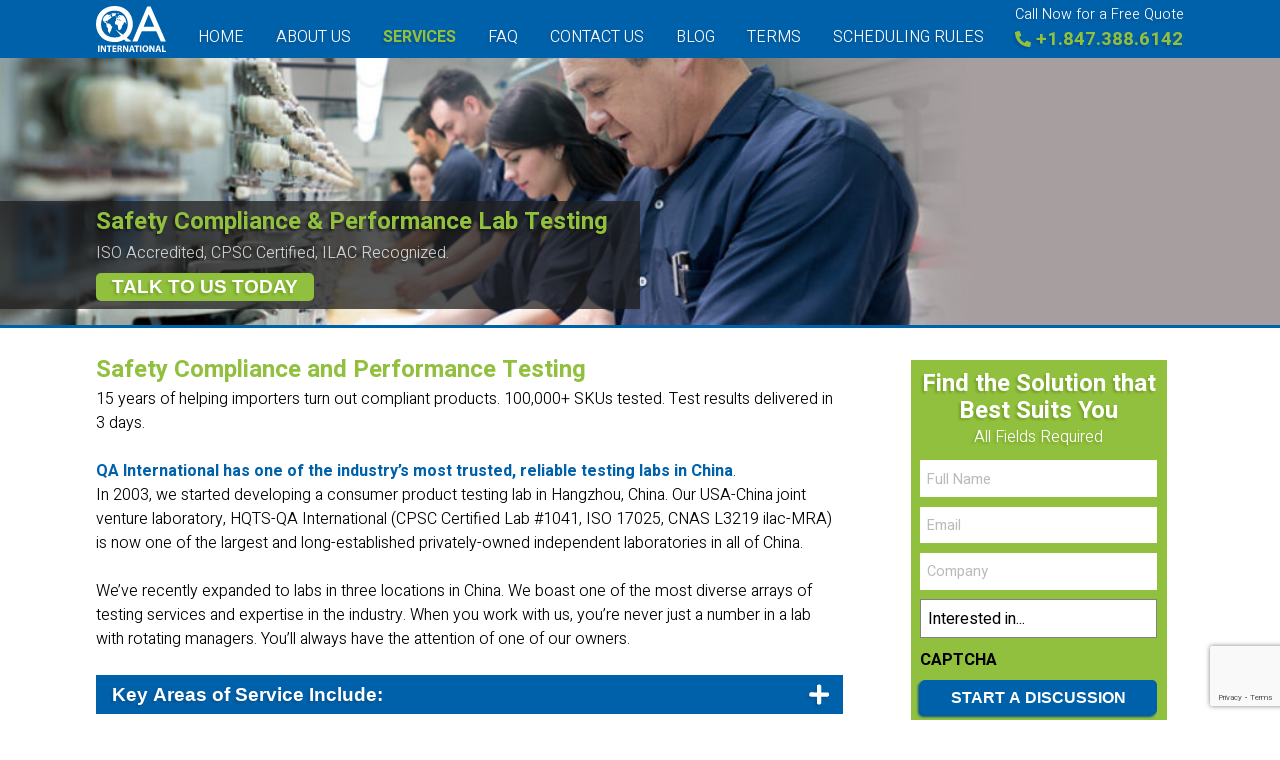

--- FILE ---
content_type: text/html; charset=UTF-8
request_url: https://www.qainternational.com/compliance-product-testing-labs-china/
body_size: 22702
content:
<!DOCTYPE html><html dir="ltr" lang="en-US" prefix="og: https://ogp.me/ns#"><head> <script type="text/javascript">
/* <![CDATA[ */
var gform;gform||(document.addEventListener("gform_main_scripts_loaded",function(){gform.scriptsLoaded=!0}),document.addEventListener("gform/theme/scripts_loaded",function(){gform.themeScriptsLoaded=!0}),window.addEventListener("DOMContentLoaded",function(){gform.domLoaded=!0}),gform={domLoaded:!1,scriptsLoaded:!1,themeScriptsLoaded:!1,isFormEditor:()=>"function"==typeof InitializeEditor,callIfLoaded:function(o){return!(!gform.domLoaded||!gform.scriptsLoaded||!gform.themeScriptsLoaded&&!gform.isFormEditor()||(gform.isFormEditor()&&console.warn("The use of gform.initializeOnLoaded() is deprecated in the form editor context and will be removed in Gravity Forms 3.1."),o(),0))},initializeOnLoaded:function(o){gform.callIfLoaded(o)||(document.addEventListener("gform_main_scripts_loaded",()=>{gform.scriptsLoaded=!0,gform.callIfLoaded(o)}),document.addEventListener("gform/theme/scripts_loaded",()=>{gform.themeScriptsLoaded=!0,gform.callIfLoaded(o)}),window.addEventListener("DOMContentLoaded",()=>{gform.domLoaded=!0,gform.callIfLoaded(o)}))},hooks:{action:{},filter:{}},addAction:function(o,r,e,t){gform.addHook("action",o,r,e,t)},addFilter:function(o,r,e,t){gform.addHook("filter",o,r,e,t)},doAction:function(o){gform.doHook("action",o,arguments)},applyFilters:function(o){return gform.doHook("filter",o,arguments)},removeAction:function(o,r){gform.removeHook("action",o,r)},removeFilter:function(o,r,e){gform.removeHook("filter",o,r,e)},addHook:function(o,r,e,t,n){null==gform.hooks[o][r]&&(gform.hooks[o][r]=[]);var d=gform.hooks[o][r];null==n&&(n=r+"_"+d.length),gform.hooks[o][r].push({tag:n,callable:e,priority:t=null==t?10:t})},doHook:function(r,o,e){var t;if(e=Array.prototype.slice.call(e,1),null!=gform.hooks[r][o]&&((o=gform.hooks[r][o]).sort(function(o,r){return o.priority-r.priority}),o.forEach(function(o){"function"!=typeof(t=o.callable)&&(t=window[t]),"action"==r?t.apply(null,e):e[0]=t.apply(null,e)})),"filter"==r)return e[0]},removeHook:function(o,r,t,n){var e;null!=gform.hooks[o][r]&&(e=(e=gform.hooks[o][r]).filter(function(o,r,e){return!!(null!=n&&n!=o.tag||null!=t&&t!=o.priority)}),gform.hooks[o][r]=e)}});
/* ]]> */
</script>
  <script>(function(w,d,s,l,i){w[l]=w[l]||[];w[l].push({'gtm.start':
new Date().getTime(),event:'gtm.js'});var f=d.getElementsByTagName(s)[0],
j=d.createElement(s),dl=l!='dataLayer'?'&l='+l:'';j.async=true;j.src=
'https://www.googletagmanager.com/gtm.js?id='+i+dl;f.parentNode.insertBefore(j,f);
})(window,document,'script','dataLayer','GTM-TX2W7C3F');</script>  </script><meta http-equiv="X-UA-Compatible" content="IE=edge,chrome=1"><meta charset="UTF-8"><meta name="viewport" content="width=device-width, initial-scale=1, shrink-to-fit=no"><link rel="pingback" href="https://www.qainternational.com/xmlrpc.php"><link rel="profile" href="http://gmpg.org/xfn/11"><meta name="google-site-verification" content="CcMEQ6S_3F4t6HM2gaOPPfuWBq5YnCElu4Rv1pg0Ou0"><meta name="description" content="Safety Compliance and Performance Testing 15 years of helping importers turn out compliant products. 100,000+ SKUs tested. Test results delivered in 3 days. QA International has one of the industry’s most trusted, reliable testing labs in China.In 2003, we started developing a consumer product testing lab in Hangzhou, China. Our USA-China joint venture laboratory, HQTS-QA" /><meta name="robots" content="max-image-preview:large" /><link rel="canonical" href="https://www.qainternational.com/compliance-product-testing-labs-china/" /><meta name="generator" content="All in One SEO (AIOSEO) 4.7.9" /><meta property="og:locale" content="en_US" /><meta property="og:site_name" content="QA International - Your source for turnkey quality, compliance, and management solutions." /><meta property="og:type" content="article" /><meta property="og:title" content="Safety Compliance &amp; China Lab Testing - QA International" /><meta property="og:description" content="Safety Compliance and Performance Testing 15 years of helping importers turn out compliant products. 100,000+ SKUs tested. Test results delivered in 3 days. QA International has one of the industry’s most trusted, reliable testing labs in China.In 2003, we started developing a consumer product testing lab in Hangzhou, China. Our USA-China joint venture laboratory, HQTS-QA" /><meta property="og:url" content="https://www.qainternational.com/compliance-product-testing-labs-china/" /><meta property="article:published_time" content="2021-02-02T16:58:04+00:00" /><meta property="article:modified_time" content="2021-02-23T05:56:56+00:00" /><meta name="twitter:card" content="summary_large_image" /><meta name="twitter:title" content="Safety Compliance &amp; China Lab Testing - QA International" /><meta name="twitter:description" content="Safety Compliance and Performance Testing 15 years of helping importers turn out compliant products. 100,000+ SKUs tested. Test results delivered in 3 days. QA International has one of the industry’s most trusted, reliable testing labs in China.In 2003, we started developing a consumer product testing lab in Hangzhou, China. Our USA-China joint venture laboratory, HQTS-QA" /> <script type="application/ld+json" class="aioseo-schema">{"@context":"https:\/\/schema.org","@graph":[{"@type":"BreadcrumbList","@id":"https:\/\/www.qainternational.com\/compliance-product-testing-labs-china\/#breadcrumblist","itemListElement":[{"@type":"ListItem","@id":"https:\/\/www.qainternational.com\/#listItem","position":1,"name":"Home","item":"https:\/\/www.qainternational.com\/","nextItem":{"@type":"ListItem","@id":"https:\/\/www.qainternational.com\/compliance-product-testing-labs-china\/#listItem","name":"Safety Compliance & China Lab Testing"}},{"@type":"ListItem","@id":"https:\/\/www.qainternational.com\/compliance-product-testing-labs-china\/#listItem","position":2,"name":"Safety Compliance & China Lab Testing","previousItem":{"@type":"ListItem","@id":"https:\/\/www.qainternational.com\/#listItem","name":"Home"}}]},{"@type":"Organization","@id":"https:\/\/www.qainternational.com\/#organization","name":"QA International","description":"Your source for turnkey quality, compliance, and management solutions.","url":"https:\/\/www.qainternational.com\/","logo":{"@type":"ImageObject","url":"https:\/\/www.qainternational.com\/wp-content\/uploads\/2024\/03\/QAI_Logo_FC-Copy-2.png","@id":"https:\/\/www.qainternational.com\/compliance-product-testing-labs-china\/#organizationLogo","width":3763,"height":2343},"image":{"@id":"https:\/\/www.qainternational.com\/compliance-product-testing-labs-china\/#organizationLogo"},"sameAs":["https:\/\/www.linkedin.com\/company\/qa-international-ltd-usa\/"]},{"@type":"WebPage","@id":"https:\/\/www.qainternational.com\/compliance-product-testing-labs-china\/#webpage","url":"https:\/\/www.qainternational.com\/compliance-product-testing-labs-china\/","name":"Safety Compliance & China Lab Testing - QA International","description":"Safety Compliance and Performance Testing 15 years of helping importers turn out compliant products. 100,000+ SKUs tested. Test results delivered in 3 days. QA International has one of the industry\u2019s most trusted, reliable testing labs in China.In 2003, we started developing a consumer product testing lab in Hangzhou, China. Our USA-China joint venture laboratory, HQTS-QA","inLanguage":"en-US","isPartOf":{"@id":"https:\/\/www.qainternational.com\/#website"},"breadcrumb":{"@id":"https:\/\/www.qainternational.com\/compliance-product-testing-labs-china\/#breadcrumblist"},"image":{"@type":"ImageObject","url":"https:\/\/www.qainternational.com\/wp-content\/uploads\/2021\/02\/compliance-standards-product-testing-labs-china.jpg","@id":"https:\/\/www.qainternational.com\/compliance-product-testing-labs-china\/#mainImage","width":1920,"height":275,"caption":"Compliance Standards Product Testing Labs China"},"primaryImageOfPage":{"@id":"https:\/\/www.qainternational.com\/compliance-product-testing-labs-china\/#mainImage"},"datePublished":"2021-02-02T16:58:04+00:00","dateModified":"2021-02-23T05:56:56+00:00"},{"@type":"WebSite","@id":"https:\/\/www.qainternational.com\/#website","url":"https:\/\/www.qainternational.com\/","name":"QA International","description":"Your source for turnkey quality, compliance, and management solutions.","inLanguage":"en-US","publisher":{"@id":"https:\/\/www.qainternational.com\/#organization"}}]}</script> <link media="all" href="https://www.qainternational.com/wp-content/cache/autoptimize/css/autoptimize_698d74fcdc248e1702a30476ea963411.css" rel="stylesheet"><title>Safety Compliance &amp; China Lab Testing - QA International</title><meta name="description" content="We lab test your products to ensure the safety and regulatory compliance of your imported goods." /><link rel="canonical" href="https://www.qainternational.com/compliance-product-testing-labs-china/" /><meta property="og:locale" content="en_US" /><meta property="og:type" content="article" /><meta property="og:title" content="Safety Compliance &amp; China Lab Testing - QA International" /><meta property="og:description" content="We lab test your products to ensure the safety and regulatory compliance of your imported goods." /><meta property="og:url" content="https://www.qainternational.com/compliance-product-testing-labs-china/" /><meta property="og:site_name" content="QA International" /><meta property="article:publisher" content="https://www.facebook.com/QAIManagers" /><meta property="article:modified_time" content="2021-02-23T05:56:56+00:00" /><meta property="og:image" content="https://www.qainternational.com/wp-content/uploads/2021/02/compliance-standards-product-testing-labs-china.jpg" /><meta property="og:image:width" content="1920" /><meta property="og:image:height" content="275" /><meta property="og:image:type" content="image/jpeg" /><meta name="twitter:card" content="summary_large_image" /><meta name="twitter:label1" content="Est. reading time" /><meta name="twitter:data1" content="3 minutes" /> <script type="application/ld+json" class="yoast-schema-graph">{"@context":"https://schema.org","@graph":[{"@type":"WebPage","@id":"https://www.qainternational.com/compliance-product-testing-labs-china/","url":"https://www.qainternational.com/compliance-product-testing-labs-china/","name":"Safety Compliance & China Lab Testing - QA International","isPartOf":{"@id":"https://www.qainternational.com/#website"},"primaryImageOfPage":{"@id":"https://www.qainternational.com/compliance-product-testing-labs-china/#primaryimage"},"image":{"@id":"https://www.qainternational.com/compliance-product-testing-labs-china/#primaryimage"},"thumbnailUrl":"https://www.qainternational.com/wp-content/uploads/2021/02/compliance-standards-product-testing-labs-china.jpg","datePublished":"2021-02-02T16:58:04+00:00","dateModified":"2021-02-23T05:56:56+00:00","description":"We lab test your products to ensure the safety and regulatory compliance of your imported goods.","breadcrumb":{"@id":"https://www.qainternational.com/compliance-product-testing-labs-china/#breadcrumb"},"inLanguage":"en-US","potentialAction":[{"@type":"ReadAction","target":["https://www.qainternational.com/compliance-product-testing-labs-china/"]}]},{"@type":"ImageObject","inLanguage":"en-US","@id":"https://www.qainternational.com/compliance-product-testing-labs-china/#primaryimage","url":"https://www.qainternational.com/wp-content/uploads/2021/02/compliance-standards-product-testing-labs-china.jpg","contentUrl":"https://www.qainternational.com/wp-content/uploads/2021/02/compliance-standards-product-testing-labs-china.jpg","width":1920,"height":275,"caption":"Compliance Standards Product Testing Labs China"},{"@type":"BreadcrumbList","@id":"https://www.qainternational.com/compliance-product-testing-labs-china/#breadcrumb","itemListElement":[{"@type":"ListItem","position":1,"name":"Home","item":"https://www.qainternational.com/"},{"@type":"ListItem","position":2,"name":"Safety Compliance &#038; China Lab Testing"}]},{"@type":"WebSite","@id":"https://www.qainternational.com/#website","url":"https://www.qainternational.com/","name":"QA International","description":"Your source for turnkey quality, compliance, and management solutions.","publisher":{"@id":"https://www.qainternational.com/#organization"},"potentialAction":[{"@type":"SearchAction","target":{"@type":"EntryPoint","urlTemplate":"https://www.qainternational.com/?s={search_term_string}"},"query-input":{"@type":"PropertyValueSpecification","valueRequired":true,"valueName":"search_term_string"}}],"inLanguage":"en-US"},{"@type":"Organization","@id":"https://www.qainternational.com/#organization","name":"QA International","url":"https://www.qainternational.com/","logo":{"@type":"ImageObject","inLanguage":"en-US","@id":"https://www.qainternational.com/#/schema/logo/image/","url":"https://www.qainternational.com/wp-content/uploads/2023/03/QAI_30Year_FC.svg","contentUrl":"https://www.qainternational.com/wp-content/uploads/2023/03/QAI_30Year_FC.svg","width":1,"height":1,"caption":"QA International"},"image":{"@id":"https://www.qainternational.com/#/schema/logo/image/"},"sameAs":["https://www.facebook.com/QAIManagers","https://www.linkedin.com/company/qa-international-ltd-usa","https://www.youtube.com/channel/UCFkmvkO4ZAaAVvXJwL2bXmw"]}]}</script> <link rel='dns-prefetch' href='//fonts.googleapis.com' /><link rel='dns-prefetch' href='//www.googletagmanager.com' /><link rel="alternate" type="application/rss+xml" title="QA International &raquo; Feed" href="https://www.qainternational.com/feed/" /><link rel="alternate" type="application/rss+xml" title="QA International &raquo; Comments Feed" href="https://www.qainternational.com/comments/feed/" /><link rel="alternate" title="oEmbed (JSON)" type="application/json+oembed" href="https://www.qainternational.com/wp-json/oembed/1.0/embed?url=https%3A%2F%2Fwww.qainternational.com%2Fcompliance-product-testing-labs-china%2F" /><link rel="alternate" title="oEmbed (XML)" type="text/xml+oembed" href="https://www.qainternational.com/wp-json/oembed/1.0/embed?url=https%3A%2F%2Fwww.qainternational.com%2Fcompliance-product-testing-labs-china%2F&#038;format=xml" />  <script src="//www.googletagmanager.com/gtag/js?id=G-2M3K3HBFQ7"  data-cfasync="false" data-wpfc-render="false" type="text/javascript" async></script> <script data-cfasync="false" data-wpfc-render="false" type="text/javascript">var mi_version = '9.3.0';
				var mi_track_user = true;
				var mi_no_track_reason = '';
								var MonsterInsightsDefaultLocations = {"page_location":"https:\/\/www.qainternational.com\/compliance-product-testing-labs-china\/"};
				if ( typeof MonsterInsightsPrivacyGuardFilter === 'function' ) {
					var MonsterInsightsLocations = (typeof MonsterInsightsExcludeQuery === 'object') ? MonsterInsightsPrivacyGuardFilter( MonsterInsightsExcludeQuery ) : MonsterInsightsPrivacyGuardFilter( MonsterInsightsDefaultLocations );
				} else {
					var MonsterInsightsLocations = (typeof MonsterInsightsExcludeQuery === 'object') ? MonsterInsightsExcludeQuery : MonsterInsightsDefaultLocations;
				}

								var disableStrs = [
										'ga-disable-G-2M3K3HBFQ7',
									];

				/* Function to detect opted out users */
				function __gtagTrackerIsOptedOut() {
					for (var index = 0; index < disableStrs.length; index++) {
						if (document.cookie.indexOf(disableStrs[index] + '=true') > -1) {
							return true;
						}
					}

					return false;
				}

				/* Disable tracking if the opt-out cookie exists. */
				if (__gtagTrackerIsOptedOut()) {
					for (var index = 0; index < disableStrs.length; index++) {
						window[disableStrs[index]] = true;
					}
				}

				/* Opt-out function */
				function __gtagTrackerOptout() {
					for (var index = 0; index < disableStrs.length; index++) {
						document.cookie = disableStrs[index] + '=true; expires=Thu, 31 Dec 2099 23:59:59 UTC; path=/';
						window[disableStrs[index]] = true;
					}
				}

				if ('undefined' === typeof gaOptout) {
					function gaOptout() {
						__gtagTrackerOptout();
					}
				}
								window.dataLayer = window.dataLayer || [];

				window.MonsterInsightsDualTracker = {
					helpers: {},
					trackers: {},
				};
				if (mi_track_user) {
					function __gtagDataLayer() {
						dataLayer.push(arguments);
					}

					function __gtagTracker(type, name, parameters) {
						if (!parameters) {
							parameters = {};
						}

						if (parameters.send_to) {
							__gtagDataLayer.apply(null, arguments);
							return;
						}

						if (type === 'event') {
														parameters.send_to = monsterinsights_frontend.v4_id;
							var hookName = name;
							if (typeof parameters['event_category'] !== 'undefined') {
								hookName = parameters['event_category'] + ':' + name;
							}

							if (typeof MonsterInsightsDualTracker.trackers[hookName] !== 'undefined') {
								MonsterInsightsDualTracker.trackers[hookName](parameters);
							} else {
								__gtagDataLayer('event', name, parameters);
							}
							
						} else {
							__gtagDataLayer.apply(null, arguments);
						}
					}

					__gtagTracker('js', new Date());
					__gtagTracker('set', {
						'developer_id.dZGIzZG': true,
											});
					if ( MonsterInsightsLocations.page_location ) {
						__gtagTracker('set', MonsterInsightsLocations);
					}
										__gtagTracker('config', 'G-2M3K3HBFQ7', {"forceSSL":"true","link_attribution":"true"} );
															window.gtag = __gtagTracker;										(function () {
						/* https://developers.google.com/analytics/devguides/collection/analyticsjs/ */
						/* ga and __gaTracker compatibility shim. */
						var noopfn = function () {
							return null;
						};
						var newtracker = function () {
							return new Tracker();
						};
						var Tracker = function () {
							return null;
						};
						var p = Tracker.prototype;
						p.get = noopfn;
						p.set = noopfn;
						p.send = function () {
							var args = Array.prototype.slice.call(arguments);
							args.unshift('send');
							__gaTracker.apply(null, args);
						};
						var __gaTracker = function () {
							var len = arguments.length;
							if (len === 0) {
								return;
							}
							var f = arguments[len - 1];
							if (typeof f !== 'object' || f === null || typeof f.hitCallback !== 'function') {
								if ('send' === arguments[0]) {
									var hitConverted, hitObject = false, action;
									if ('event' === arguments[1]) {
										if ('undefined' !== typeof arguments[3]) {
											hitObject = {
												'eventAction': arguments[3],
												'eventCategory': arguments[2],
												'eventLabel': arguments[4],
												'value': arguments[5] ? arguments[5] : 1,
											}
										}
									}
									if ('pageview' === arguments[1]) {
										if ('undefined' !== typeof arguments[2]) {
											hitObject = {
												'eventAction': 'page_view',
												'page_path': arguments[2],
											}
										}
									}
									if (typeof arguments[2] === 'object') {
										hitObject = arguments[2];
									}
									if (typeof arguments[5] === 'object') {
										Object.assign(hitObject, arguments[5]);
									}
									if ('undefined' !== typeof arguments[1].hitType) {
										hitObject = arguments[1];
										if ('pageview' === hitObject.hitType) {
											hitObject.eventAction = 'page_view';
										}
									}
									if (hitObject) {
										action = 'timing' === arguments[1].hitType ? 'timing_complete' : hitObject.eventAction;
										hitConverted = mapArgs(hitObject);
										__gtagTracker('event', action, hitConverted);
									}
								}
								return;
							}

							function mapArgs(args) {
								var arg, hit = {};
								var gaMap = {
									'eventCategory': 'event_category',
									'eventAction': 'event_action',
									'eventLabel': 'event_label',
									'eventValue': 'event_value',
									'nonInteraction': 'non_interaction',
									'timingCategory': 'event_category',
									'timingVar': 'name',
									'timingValue': 'value',
									'timingLabel': 'event_label',
									'page': 'page_path',
									'location': 'page_location',
									'title': 'page_title',
									'referrer' : 'page_referrer',
								};
								for (arg in args) {
																		if (!(!args.hasOwnProperty(arg) || !gaMap.hasOwnProperty(arg))) {
										hit[gaMap[arg]] = args[arg];
									} else {
										hit[arg] = args[arg];
									}
								}
								return hit;
							}

							try {
								f.hitCallback();
							} catch (ex) {
							}
						};
						__gaTracker.create = newtracker;
						__gaTracker.getByName = newtracker;
						__gaTracker.getAll = function () {
							return [];
						};
						__gaTracker.remove = noopfn;
						__gaTracker.loaded = true;
						window['__gaTracker'] = __gaTracker;
					})();
									} else {
										console.log("");
					(function () {
						function __gtagTracker() {
							return null;
						}

						window['__gtagTracker'] = __gtagTracker;
						window['gtag'] = __gtagTracker;
					})();
									}</script> <link rel='stylesheet' id='google-fonts-css' href='https://fonts.googleapis.com/css2?family=Heebo%3Awght%40300%3B400%3B700&#038;display=swap&#038;ver=6.9' type='text/css' media='all' /> <script data-cfasync="false" data-wpfc-render="false" type="text/javascript" id='monsterinsights-frontend-script-js-extra'>var monsterinsights_frontend = {"js_events_tracking":"true","download_extensions":"doc,pdf,ppt,zip,xls,docx,pptx,xlsx","inbound_paths":"[{\"path\":\"\\\/go\\\/\",\"label\":\"affiliate\"},{\"path\":\"\\\/recommend\\\/\",\"label\":\"affiliate\"}]","home_url":"https:\/\/www.qainternational.com","hash_tracking":"false","v4_id":"G-2M3K3HBFQ7"};</script> <script type="text/javascript" src="https://www.qainternational.com/wp-includes/js/jquery/jquery.min.js?ver=3.7.1" id="jquery-core-js"></script> <link rel="https://api.w.org/" href="https://www.qainternational.com/wp-json/" /><link rel="alternate" title="JSON" type="application/json" href="https://www.qainternational.com/wp-json/wp/v2/pages/96" /><link rel='shortlink' href='https://www.qainternational.com/?p=96' /><meta name="generator" content="Site Kit by Google 1.146.0" /> <script>document.documentElement.className = document.documentElement.className.replace('no-js', 'js');</script> </head><body class="wp-singular page-template-default page-id-96 wp-theme-qa-international"> <noscript><iframe data-src="https://www.googletagmanager.com/ns.html?id=GTM-TX2W7C3F"
height="0" width="0" style="display:none;visibility:hidden" src="[data-uri]" class="lazyload" data-load-mode="1"></iframe></noscript><div class="wrapper"> <a class="skip-link screen-reader-text" href="#primary">Skip to content</a><header class="header" role="banner"><div class="header__content"><div class="header__left"><div class="header__menu"><div class="hamburgerNavicon"> <span></span> <span></span> <span></span> <span></span></div><div>Menu</div></div></div> <a href="https://www.qainternational.com"> <svg class="header__logo" xmlns="http://www.w3.org/2000/svg" version="1.1" viewBox="0 0 388.01 250.69" x="0px" y="0px"><g><path d="M61.69,44.4c3.05,2.93,7.01,4.95,13.58,4.36c1.86-0.56,1.03-3.82,3.39-3.88c1.43,2.38,3.86,8.14,0.48,9.7 c4.38,0.79,6.79,3.56,7.76,7.76c-0.95,0.83-2.71,0.85-3.88,1.45c-0.2,1.17,0.89,1.05,0.48,2.42c-7.96,0.12-8.3,7.86-15.03,9.21 c-1.76,1.31-3.33,2.81-4.36,4.85c-0.52,2.26,1.27,3.82,0,5.33c-3.03,0.28-3.31-2.18-3.88-4.36c-4.16-1.29-7.76,0.1-8.73,3.39 c0.2,0.93,1.05,1.21,0.97,2.42c1.78-0.16,1.96-1.92,4.36-1.45c-1.96,5.09,5.17,5.55,2.91,11.15c1.41,0.93,1.88-2.4,3.88-2.43 c4.1-0.38,6.08,1.35,10.18,0.97c1.01,6.22,12.3,4.32,9.7,12.6c0.87,2.69,5.64,1.47,6.79,3.88c-1.43,3.31-1.43,12.1-5.33,14.54 c0.67,8.1-3.7,11.17-7.76,14.55c-0.39,3.62,1.27,5.17,1.94,7.76c-7.47,2.53-6.97-6.85-11.64-8.73c-2.42-8.24,1.82-23.15-7.76-24.24 c-2.28-7.09-0.83-17.92-5.33-22.79c-2.73-1.15-6.08-1.68-8.24-3.39c-0.42-2.59,1.15-4.14-0.48-5.33c-1.39-1.43-0.85,1.21-2.42,0.97 c-3.46-2.36-4.36-7.27-6.3-11.15C40.8,59.72,51.89,52.71,61.69,44.4L61.69,44.4z M74.29,58.46c1.47-0.79,3.03-1.5,3.39-3.39 c-2.3-0.97-5.05,0.4-6.3,1.94C73.1,56.75,72.58,58.73,74.29,58.46z"></path><path d="M113.56,55.56c1.03,1.72,0.85,4.64,2.42,5.82c-0.61,1.5-1.47,2.73-3.39,2.91c-0.53-2.71-1.31-5.15-0.97-8.73 H113.56z"></path><path d="M95.14,0.29c51.09-3.25,85.03,21.63,100.36,56.24c8.02,18.06,11.35,45.41,5.33,67.39 c-4.67,17.01-13.23,32.32-25.21,44.12c-0.91,0.91-5.33,4.1-5.33,4.36c0,1.76,12.4,9.45,14.06,10.67 c5.21,3.8,10.28,7.05,13.09,10.18c-10.49-2.02-22.04,2.77-31.03,0c-5.19-1.6-5.9-8.42-10.18-10.67 c-15.37,8.26-29.47,13.94-50.42,14.06c-32.85,0.18-56.36-8.69-74.18-24.73C14.74,156.7,1.31,132.72,0.11,104.52 C-2.47,43.31,38.94,3.86,95.14,0.29L95.14,0.29z M60.23,160.28c18.14,11.43,53.63,16.55,78.06,2.91 c-8.04-11.84-20.54-23.41-30.06-35.39c0.48,0,0.59,0.39,0.97,0.49c13.17,9.29,25.57,19.35,39.27,28.12 c21.23-15.17,34.16-48.16,24.24-80.97c-7.86-25.96-30.62-47.84-62.06-49.94c-50.04-3.35-80.1,27.29-82.42,69.33 C26.64,123.69,39.93,147.47,60.23,160.28z"></path><path d="M118.41,40.04c1.58-1.43,5.13-3.11,7.76-1.94c-0.79,2.14-1.19,3.09-1.45,4.85 C121.85,43.54,119.2,42.77,118.41,40.04z"></path><path d="M109.2,55.56c-3.51,2.06-4.69-2-6.79-2.91c-4.87,3.13-13.6,9.41-14.54-1.45c2.08,0.14,2.47-1.41,3.39-2.42 c0.26-2.2-2.59-1.29-2.42-3.39c-1.23,0.28-2.36,1.94-3.39,0.97c-1.21-11.68,17.66-5.58,27.15-6.3c-0.99,3.41-4.18,8.71-7.27,11.64 c0.63,1.31,3.58,0.3,3.88,1.94V55.56z"></path><path d="M387.01,193.25h-27.64c-8.48-18.5-16.91-37.07-25.21-55.76h-80c-8.85,17.82-16.36,36.97-24.24,55.76H201.8 c27.35-63.47,53.8-127.85,81.94-190.54h18.91C330.62,66.36,359.27,129.35,387.01,193.25L387.01,193.25z M264.34,112.76h58.18 c-9.94-22.87-19.53-46.08-30.54-67.88C283.17,67.92,273.35,89.94,264.34,112.76z"></path><path d="M163.02,89.49c-3.39,0.81-3.78-1.39-5.82-1.94c-1.47,0-2.1,3.35-0.97,4.36c-3.88,1.29-4.59,5.76-5.33,10.18 c-1.17,1.25-2.93,1.92-4.85,2.43c-2.28,13.23-5.78,25.25-18.42,28.12c-8.12-6.53-3.23-20.3-8.73-29.57 c-2.44-3.29-9.41,0.12-12.61-2.91c-0.65-4.08-2.14-9.62-1.45-13.09c0.85-4.36,5.88-6.89,7.76-9.7c-4.12-3.09,0.79-8.61,0.97-12.12 c5.13-5.35,15.21,0.22,18.91-6.3c-1.5-0.44-1.33-2.55-2.43-3.39c-2.97,0.1-1.94,4.2-3.39,5.82c-2.71,0.5-3.88-3.09-5.82-0.48 c-1.7-3.5,1.41-6.34,2.91-8.24c1.33,0.04,0.97-0.81,1.94,0c4.99-8.91,13.45,0.67,23.27-0.48c12.44,9.21,19.55,23.76,18.91,46.06 C164.21,97.35,165.88,91.15,163.02,89.49L163.02,89.49z M127.14,78.83c3.49-2.99,10.42,2.34,12.6-1.94 c-3.27-0.16-3.92-1.29-7.27-0.48c-1.46-1.31-1.39-6.67-3.88-5.33c2.75,1.01-1.41,5.33-2.43,5.33c-2.12-0.02-2.99-6.08-6.3-4.85 c-2.12,0.95-2.26,3.88-4.36,4.85C120.09,76.5,125.68,75.59,127.14,78.83z"></path></g><g><rect x="11.37" y="214.96" width="7.93" height="35.15"></rect><path d="M26.18,250.11v-35.15h9.28l7.3,12.88c2.09,3.7,4.12,8.08,5.74,12.05h0.11c-0.47-4.64-0.63-9.39-0.63-14.71 v-10.22h7.3v35.15h-8.34l-7.51-13.56c-2.09-3.81-4.43-8.29-6.1-12.41h-0.21c0.26,4.69,0.36,9.65,0.36,15.38v10.59H26.18z"></path><polygon points="69,221.64 59.5,221.64 59.5,214.96 86.52,214.96 86.52,221.64 76.92,221.64 76.92,250.11 69,250.11 	 "></polygon><polygon points="111.66,235.25 98.72,235.25 98.72,243.6 113.17,243.6 113.17,250.11 90.79,250.11 90.79,214.96  112.44,214.96 112.44,221.48 98.72,221.48 98.72,228.78 111.66,228.78 	"></polygon><path d="M126.47,230.56h3.13c3.96,0,6.31-1.98,6.31-5.06c0-3.18-2.19-4.85-5.84-4.85c-1.93,0-3.02,0.1-3.6,0.26V230.56 L126.47,230.56z M118.59,215.49c2.56-0.47,6.31-0.78,10.59-0.78c5.22,0,8.86,0.78,11.37,2.82c2.14,1.67,3.28,4.12,3.28,7.35 c0,4.43-3.18,7.51-6.21,8.61v0.16c2.45,0.99,3.81,3.29,4.69,6.52c1.1,4.02,2.14,8.61,2.82,9.96H137c-0.52-0.99-1.41-3.86-2.4-8.19 c-0.99-4.43-2.5-5.58-5.79-5.63h-2.35v13.82h-7.87V215.49z"></path><path d="M149.52,250.11v-35.15h9.28l7.3,12.88c2.09,3.7,4.12,8.08,5.74,12.05h0.1c-0.47-4.64-0.63-9.39-0.63-14.71 v-10.22h7.3v35.15h-8.34l-7.51-13.56c-2.09-3.81-4.43-8.29-6.1-12.41h-0.21c0.26,4.69,0.36,9.65,0.36,15.38v10.59H149.52z"></path><path d="M202.55,235.15l-2.19-7.46c-0.57-2.09-1.2-4.75-1.72-6.78h-0.16c-0.47,2.09-1.04,4.75-1.57,6.78l-2.14,7.46 H202.55L202.55,235.15z M193.64,241.09l-2.45,9.02h-8.24l10.74-35.15h10.38l10.95,35.15h-8.55l-2.71-9.02H193.64z"></path><polygon points="221.85,221.64 212.36,221.64 212.36,214.96 239.37,214.96 239.37,221.64 229.78,221.64 229.78,250.11  221.85,250.11 	"></polygon><rect x="243.65" y="214.96" width="7.93" height="35.15"></rect><path d="M273.74,244.38c5.37,0,8.45-5.06,8.45-11.94c0-6.31-2.97-11.73-8.45-11.73c-5.48,0-8.55,5.32-8.55,11.89 c0,6.62,3.18,11.79,8.5,11.79H273.74L273.74,244.38z M273.38,250.69c-10.38,0-16.53-7.88-16.53-17.89 c0-10.54,6.78-18.41,17.11-18.41c10.79,0,16.69,8.08,16.69,17.78c0,11.58-6.94,18.51-17.21,18.51H273.38z"></path><path d="M295.85,250.11v-35.15h9.28l7.3,12.88c2.09,3.7,4.12,8.08,5.74,12.05h0.1c-0.47-4.64-0.63-9.39-0.63-14.71 v-10.22h7.3v35.15h-8.34l-7.51-13.56c-2.09-3.81-4.43-8.29-6.1-12.41h-0.21c0.26,4.69,0.37,9.65,0.37,15.38v10.59H295.85z"></path><path d="M348.89,235.15l-2.19-7.46c-0.57-2.09-1.2-4.75-1.72-6.78h-0.16c-0.47,2.09-1.04,4.75-1.56,6.78l-2.14,7.46 H348.89L348.89,235.15z M339.97,241.09l-2.45,9.02h-8.24l10.74-35.15h10.38l10.95,35.15h-8.55l-2.71-9.02H339.97z"></path><polygon points="366.1,214.96 374.03,214.96 374.03,243.44 388.01,243.44 388.01,250.11 366.1,250.11"></polygon></g></svg> </a><nav id="navigation" class="navigation"><ul id="menu-header-menu" class="navigation__links"><li itemscope="itemscope" itemtype="https://www.schema.org/SiteNavigationElement" id="menu-item-14" class="menu-item menu-item-type-post_type menu-item-object-page menu-item-home menu-item-14 nav-item"><a title="Home" href="https://www.qainternational.com/" class="nav-link">Home</a></li><li itemscope="itemscope" itemtype="https://www.schema.org/SiteNavigationElement" id="menu-item-486" class="menu-item menu-item-type-post_type menu-item-object-page menu-item-486 nav-item"><a title="About Us" href="https://www.qainternational.com/about-us/" class="nav-link">About Us</a></li><li itemscope="itemscope" itemtype="https://www.schema.org/SiteNavigationElement" id="menu-item-15" class="menu-item menu-item-type-post_type menu-item-object-page current-menu-ancestor current-menu-parent current_page_parent current_page_ancestor menu-item-has-children dropdown active menu-item-15 nav-item"><a title="Services" href="https://www.qainternational.com/inspections-audits-compliance-data/" data-toggle="dropdown" aria-haspopup="true" aria-expanded="false" class="dropdown-toggle nav-link" id="menu-item-dropdown-15">Services</a><ul class="dropdown-menu" aria-labelledby="menu-item-dropdown-15" role="menu"><li itemscope="itemscope" itemtype="https://www.schema.org/SiteNavigationElement" id="menu-item-324" class="menu-item menu-item-type-post_type menu-item-object-page menu-item-324 nav-item"><a title="Audits" href="https://www.qainternational.com/suplier-audits-factory-audits/" class="dropdown-item">Audits</a></li><li itemscope="itemscope" itemtype="https://www.schema.org/SiteNavigationElement" id="menu-item-325" class="menu-item menu-item-type-post_type menu-item-object-page menu-item-325 nav-item"><a title="Inspections" href="https://www.qainternational.com/production-inspections-random-sampling/" class="dropdown-item">Inspections</a></li><li itemscope="itemscope" itemtype="https://www.schema.org/SiteNavigationElement" id="menu-item-329" class="menu-item menu-item-type-post_type menu-item-object-page current-menu-item page_item page-item-96 current_page_item active menu-item-329 nav-item"><a title="Testing" href="https://www.qainternational.com/compliance-product-testing-labs-china/" class="dropdown-item">Testing</a></li><li itemscope="itemscope" itemtype="https://www.schema.org/SiteNavigationElement" id="menu-item-330" class="menu-item menu-item-type-post_type menu-item-object-page menu-item-330 nav-item"><a title="Material Management" href="https://www.qainternational.com/material-management-program/" class="dropdown-item">Material Management</a></li><li itemscope="itemscope" itemtype="https://www.schema.org/SiteNavigationElement" id="menu-item-332" class="menu-item menu-item-type-post_type menu-item-object-page menu-item-332 nav-item"><a title="Compliance Consulting" href="https://www.qainternational.com/regulatory-compliance-supplier-monitoring/" class="dropdown-item">Compliance Consulting</a></li><li itemscope="itemscope" itemtype="https://www.schema.org/SiteNavigationElement" id="menu-item-335" class="menu-item menu-item-type-post_type menu-item-object-page menu-item-335 nav-item"><a title="Quality Port™" href="https://www.qainternational.com/data-reporting-online-management/" class="dropdown-item">Quality Port™</a></li></ul></li><li itemscope="itemscope" itemtype="https://www.schema.org/SiteNavigationElement" id="menu-item-13" class="menu-item menu-item-type-post_type menu-item-object-page menu-item-13 nav-item"><a title="FAQ" href="https://www.qainternational.com/supplier-audits-factory-inspections-faq/" class="nav-link">FAQ</a></li><li itemscope="itemscope" itemtype="https://www.schema.org/SiteNavigationElement" id="menu-item-446" class="menu-item menu-item-type-post_type menu-item-object-page menu-item-446 nav-item"><a title="Contact Us" href="https://www.qainternational.com/contact-us/" class="nav-link">Contact Us</a></li><li itemscope="itemscope" itemtype="https://www.schema.org/SiteNavigationElement" id="menu-item-552" class="menu-item menu-item-type-post_type menu-item-object-page menu-item-552 nav-item"><a title="Blog" href="https://www.qainternational.com/qa-international-blog-2/" class="nav-link">Blog</a></li><li itemscope="itemscope" itemtype="https://www.schema.org/SiteNavigationElement" id="menu-item-602" class="menu-item menu-item-type-post_type menu-item-object-page menu-item-602 nav-item"><a title="Terms" href="https://www.qainternational.com/terms-and-conditions/" class="nav-link">Terms</a></li><li itemscope="itemscope" itemtype="https://www.schema.org/SiteNavigationElement" id="menu-item-617" class="menu-item menu-item-type-post_type menu-item-object-page menu-item-617 nav-item"><a title="Scheduling Rules" href="https://www.qainternational.com/service-scheduling-rules/" class="nav-link">Scheduling Rules</a></li></ul></nav><div class="contact"><div class="contact__call"><div class="contact__text"><p>Call Now for a Free Quote</p></div><div class="contact__number"><div class="contact__icon"> <a href="tel:+1.847.388.6142"> <svg aria-hidden="true" class="contact__phoneIcon" data-prefix="fas" data-icon="phone-alt" focusable="false" role="img" viewBox="0 0 512 512" width="1em" xmlns="http://www.w3.org/2000/svg"><path d="M497.39 361.8l-112-48a24 24 0 0 0-28 6.9l-49.6 60.6A370.66 370.66 0 0 1 130.6 204.11l60.6-49.6a23.94 23.94 0 0 0 6.9-28l-48-112A24.16 24.16 0 0 0 122.6.61l-104 24A24 24 0 0 0 0 48c0 256.5 207.9 464 464 464a24 24 0 0 0 23.4-18.6l24-104a24.29 24.29 0 0 0-14.01-27.6z"></path></svg> </a></div><h3><a href="tel:+1.847.388.6142">+1.847.388.6142</a></h3></div></div></div></div></header><div id="primary" class="main"><main class="primary" role="main"><article class="page"><aside class="aside"><div class="modal__wrap"><div class="modal__backdrop"><div class="modal"> <button class="form__iconContainer"> <svg aria-hidden="true" class="form__icon" data-prefix="fas" data-icon="times" focusable="false" role="img" viewBox="0 0 352 512" width="1em" xmlns="http://www.w3.org/2000/svg"><path d="M242.72 256l100.07-100.07c12.28-12.28 12.28-32.19 0-44.48l-22.24-22.24c-12.28-12.28-32.19-12.28-44.48 0L176 189.28 75.93 89.21c-12.28-12.28-32.19-12.28-44.48 0L9.21 111.45c-12.28 12.28-12.28 32.19 0 44.48L109.28 256 9.21 356.07c-12.28 12.28-12.28 32.19 0 44.48l22.24 22.24c12.28 12.28 32.2 12.28 44.48 0L176 322.72l100.07 100.07c12.28 12.28 32.2 12.28 44.48 0l22.24-22.24c12.28-12.28 12.28-32.19 0-44.48L242.72 256z"></path></svg> </button> <script type="text/javascript"></script> <div class='gf_browser_gecko gform_wrapper gform_legacy_markup_wrapper gform-theme--no-framework' data-form-theme='legacy' data-form-index='0' id='gform_wrapper_1' ><div id='gf_1' class='gform_anchor' tabindex='-1'></div><div class='gform_heading'><h3 class="gform_title">Find the Solution that Best Suits You</h3><p class='gform_description'>All Fields Required</p></div><form method='post' enctype='multipart/form-data' target='gform_ajax_frame_1' id='gform_1'  action='/compliance-product-testing-labs-china/#gf_1' data-formid='1' novalidate><div class='gform-body gform_body'><ul id='gform_fields_1' class='gform_fields top_label form_sublabel_below description_below validation_below'><li id="field_1_1" class="gfield gfield--type-text gfield_contains_required field_sublabel_below gfield--no-description field_description_below hidden_label field_validation_below gfield_visibility_visible"  ><label class='gfield_label gform-field-label' for='input_1_1'>Full Name<span class="gfield_required"><span class="gfield_required gfield_required_asterisk">*</span></span></label><div class='ginput_container ginput_container_text'><input name='input_1' id='input_1_1' type='text' value='' class='medium'    placeholder='Full Name' aria-required="true" aria-invalid="false"   /></div></li><li id="field_1_3" class="gfield gfield--type-email gfield_contains_required field_sublabel_below gfield--no-description field_description_below hidden_label field_validation_below gfield_visibility_visible"  ><label class='gfield_label gform-field-label' for='input_1_3'>Email<span class="gfield_required"><span class="gfield_required gfield_required_asterisk">*</span></span></label><div class='ginput_container ginput_container_email'> <input name='input_3' id='input_1_3' type='email' value='' class='medium'   placeholder='Email' aria-required="true" aria-invalid="false"  /></div></li><li id="field_1_2" class="gfield gfield--type-text gfield_contains_required field_sublabel_below gfield--no-description field_description_below hidden_label field_validation_below gfield_visibility_visible"  ><label class='gfield_label gform-field-label' for='input_1_2'>Company<span class="gfield_required"><span class="gfield_required gfield_required_asterisk">*</span></span></label><div class='ginput_container ginput_container_text'><input name='input_2' id='input_1_2' type='text' value='' class='medium'    placeholder='Company' aria-required="true" aria-invalid="false"   /></div></li><li id="field_1_4" class="gfield gfield--type-select gfield_contains_required field_sublabel_below gfield--no-description field_description_below hidden_label field_validation_below gfield_visibility_visible"  ><label class='gfield_label gform-field-label' for='input_1_4'>Interests<span class="gfield_required"><span class="gfield_required gfield_required_asterisk">*</span></span></label><div class='ginput_container ginput_container_select'><select name='input_4' id='input_1_4' class='medium gfield_select'    aria-required="true" aria-invalid="false" ><option value='' selected='selected' class='gf_placeholder'>Interested in...</option><option value='Inspections' >Inspections</option><option value='Testing' >Testing</option><option value='Audits' >Audits</option><option value='More Information' >More Information</option></select></div></li><li id="field_1_5" class="gfield gfield--type-captcha field_sublabel_below gfield--no-description field_description_below field_validation_below gfield_visibility_visible"  ><label class='gfield_label gform-field-label' for='input_1_5'>CAPTCHA</label><div id='input_1_5' class='ginput_container ginput_recaptcha' data-sitekey='6LfVFKgpAAAAAGFmvr67z5NVSa434nDNs3Ixaztm'  data-theme='light' data-tabindex='-1' data-size='invisible' data-badge='bottomright'></div></li></ul></div><div class='gform-footer gform_footer top_label'> <input type='submit' id='gform_submit_button_1' class='gform_button button' onclick='gform.submission.handleButtonClick(this);' data-submission-type='submit' value='Start a Discussion'  /> <input type='hidden' name='gform_ajax' value='form_id=1&amp;title=1&amp;description=1&amp;tabindex=0&amp;theme=legacy&amp;hash=2210650667f97a067c52c080e42a09db' /> <input type='hidden' class='gform_hidden' name='gform_submission_method' data-js='gform_submission_method_1' value='iframe' /> <input type='hidden' class='gform_hidden' name='gform_theme' data-js='gform_theme_1' id='gform_theme_1' value='legacy' /> <input type='hidden' class='gform_hidden' name='gform_style_settings' data-js='gform_style_settings_1' id='gform_style_settings_1' value='' /> <input type='hidden' class='gform_hidden' name='is_submit_1' value='1' /> <input type='hidden' class='gform_hidden' name='gform_submit' value='1' /> <input type='hidden' class='gform_hidden' name='gform_unique_id' value='' /> <input type='hidden' class='gform_hidden' name='state_1' value='WyJbXSIsImFmMWQxZDZlMTU0YmE2ZjlmOTU3OWQ1MThhN2Y4NjczIl0=' /> <input type='hidden' autocomplete='off' class='gform_hidden' name='gform_target_page_number_1' id='gform_target_page_number_1' value='0' /> <input type='hidden' autocomplete='off' class='gform_hidden' name='gform_source_page_number_1' id='gform_source_page_number_1' value='1' /> <input type='hidden' name='gform_field_values' value='' /></div></form></div> <iframe style='display:none;width:0px;height:0px;' src='about:blank' name='gform_ajax_frame_1' id='gform_ajax_frame_1' title='This iframe contains the logic required to handle Ajax powered Gravity Forms.'></iframe> <script type="text/javascript">gform.initializeOnLoaded( function() {gformInitSpinner( 1, 'https://www.qainternational.com/wp-content/plugins/gravityforms/images/spinner.svg', true );jQuery('#gform_ajax_frame_1').on('load',function(){var contents = jQuery(this).contents().find('*').html();var is_postback = contents.indexOf('GF_AJAX_POSTBACK') >= 0;if(!is_postback){return;}var form_content = jQuery(this).contents().find('#gform_wrapper_1');var is_confirmation = jQuery(this).contents().find('#gform_confirmation_wrapper_1').length > 0;var is_redirect = contents.indexOf('gformRedirect(){') >= 0;var is_form = form_content.length > 0 && ! is_redirect && ! is_confirmation;var mt = parseInt(jQuery('html').css('margin-top'), 10) + parseInt(jQuery('body').css('margin-top'), 10) + 100;if(is_form){jQuery('#gform_wrapper_1').html(form_content.html());if(form_content.hasClass('gform_validation_error')){jQuery('#gform_wrapper_1').addClass('gform_validation_error');} else {jQuery('#gform_wrapper_1').removeClass('gform_validation_error');}setTimeout( function() { /* delay the scroll by 50 milliseconds to fix a bug in chrome */ jQuery(document).scrollTop(jQuery('#gform_wrapper_1').offset().top - mt); }, 50 );if(window['gformInitDatepicker']) {gformInitDatepicker();}if(window['gformInitPriceFields']) {gformInitPriceFields();}var current_page = jQuery('#gform_source_page_number_1').val();gformInitSpinner( 1, 'https://www.qainternational.com/wp-content/plugins/gravityforms/images/spinner.svg', true );jQuery(document).trigger('gform_page_loaded', [1, current_page]);window['gf_submitting_1'] = false;}else if(!is_redirect){var confirmation_content = jQuery(this).contents().find('.GF_AJAX_POSTBACK').html();if(!confirmation_content){confirmation_content = contents;}jQuery('#gform_wrapper_1').replaceWith(confirmation_content);jQuery(document).scrollTop(jQuery('#gf_1').offset().top - mt);jQuery(document).trigger('gform_confirmation_loaded', [1]);window['gf_submitting_1'] = false;wp.a11y.speak(jQuery('#gform_confirmation_message_1').text());}else{jQuery('#gform_1').append(contents);if(window['gformRedirect']) {gformRedirect();}}jQuery(document).trigger("gform_pre_post_render", [{ formId: "1", currentPage: "current_page", abort: function() { this.preventDefault(); } }]);        if (event && event.defaultPrevented) {                return;        }        const gformWrapperDiv = document.getElementById( "gform_wrapper_1" );        if ( gformWrapperDiv ) {            const visibilitySpan = document.createElement( "span" );            visibilitySpan.id = "gform_visibility_test_1";            gformWrapperDiv.insertAdjacentElement( "afterend", visibilitySpan );        }        const visibilityTestDiv = document.getElementById( "gform_visibility_test_1" );        let postRenderFired = false;        function triggerPostRender() {            if ( postRenderFired ) {                return;            }            postRenderFired = true;            gform.core.triggerPostRenderEvents( 1, current_page );            if ( visibilityTestDiv ) {                visibilityTestDiv.parentNode.removeChild( visibilityTestDiv );            }        }        function debounce( func, wait, immediate ) {            var timeout;            return function() {                var context = this, args = arguments;                var later = function() {                    timeout = null;                    if ( !immediate ) func.apply( context, args );                };                var callNow = immediate && !timeout;                clearTimeout( timeout );                timeout = setTimeout( later, wait );                if ( callNow ) func.apply( context, args );            };        }        const debouncedTriggerPostRender = debounce( function() {            triggerPostRender();        }, 200 );        if ( visibilityTestDiv && visibilityTestDiv.offsetParent === null ) {            const observer = new MutationObserver( ( mutations ) => {                mutations.forEach( ( mutation ) => {                    if ( mutation.type === 'attributes' && visibilityTestDiv.offsetParent !== null ) {                        debouncedTriggerPostRender();                        observer.disconnect();                    }                });            });            observer.observe( document.body, {                attributes: true,                childList: false,                subtree: true,                attributeFilter: [ 'style', 'class' ],            });        } else {            triggerPostRender();        }    } );} );</script> </div></div></div></aside><div class="hero"> <img width="1920" height="275" src="https://www.qainternational.com/wp-content/uploads/2021/02/compliance-standards-product-testing-labs-china.jpg" class="hero__image wp-post-image" alt="Compliance Standards Product Testing Labs China" decoding="async" fetchpriority="high" srcset="https://www.qainternational.com/wp-content/uploads/2021/02/compliance-standards-product-testing-labs-china.jpg 1920w, https://www.qainternational.com/wp-content/uploads/2021/02/compliance-standards-product-testing-labs-china-300x43.jpg 300w, https://www.qainternational.com/wp-content/uploads/2021/02/compliance-standards-product-testing-labs-china-1024x147.jpg 1024w, https://www.qainternational.com/wp-content/uploads/2021/02/compliance-standards-product-testing-labs-china-768x110.jpg 768w, https://www.qainternational.com/wp-content/uploads/2021/02/compliance-standards-product-testing-labs-china-1536x220.jpg 1536w" sizes="(max-width: 1920px) 100vw, 1920px" /><div class="hero__content"><h1 class="hero__header">Safety Compliance &amp; Performance Lab Testing</h1><h4 class="hero__subHeader">ISO Accredited, CPSC Certified, ILAC Recognized.</h4> <button class="ButtonLink hero__cta popmod" type="button"> <span class="head-3">TALK TO US TODAY</span> </button></div></div><div class="page__content intro"><h2 class="wp-block-heading">Safety Compliance and Performance Testing</h2><p>15 years of helping importers turn out compliant products. 100,000+ SKUs tested. Test results delivered in 3 days.</p><p><strong>QA International has one of the industry’s most trusted, reliable testing labs in China</strong>.<br>In 2003, we started developing a consumer product testing lab in Hangzhou, China. Our USA-China joint venture laboratory, HQTS-QA International (CPSC Certified Lab #1041, ISO 17025, CNAS L3219 ilac-MRA) is now one of the largest and long-established privately-owned independent laboratories in all of China.</p><p>We&#8217;ve recently expanded to labs in three locations in China. We boast one of the most diverse arrays of testing services and expertise in the industry. When you work with us, you’re never just a number in a lab with rotating managers. You’ll always have the attention of one of our owners.</p><div class="accordion"><section class="accordion__section"> <button class="accordion__header" type="button"> <span class="head-3">Key Areas of Service Include:</span> <span class="accordion__iconContainer"> <svg aria-hidden="true" class="accordion__icon" data-prefix="fas" data-icon="times" focusable="false" role="img" viewBox="0 0 352 512" width="1em" xmlns="http://www.w3.org/2000/svg"><path d="M242.72 256l100.07-100.07c12.28-12.28 12.28-32.19 0-44.48l-22.24-22.24c-12.28-12.28-32.19-12.28-44.48 0L176 189.28 75.93 89.21c-12.28-12.28-32.19-12.28-44.48 0L9.21 111.45c-12.28 12.28-12.28 32.19 0 44.48L109.28 256 9.21 356.07c-12.28 12.28-12.28 32.19 0 44.48l22.24 22.24c12.28 12.28 32.2 12.28 44.48 0L176 322.72l100.07 100.07c12.28 12.28 32.2 12.28 44.48 0l22.24-22.24c12.28-12.28 12.28-32.19 0-44.48L242.72 256z"></path></svg> </span> </button><div class="accordion__content"><ul class="wp-block-list"><li>Chemical Analysis</li><li>Flammability</li><li><span style="background-color: initial;">General Housewares</span></li><li><span style="background-color: initial;">Package and Transit Testing</span></li><li>Site Specific Health and Safety Plans</li><li>Textiles, Apparel, and Home Fashions</li><li>Toys and Children&#8217;s Products</li><li>And Expert Witness Support</li></ul></div></section></div><div class="accordion"><section class="accordion__section"> <button class="accordion__header" type="button"> <span class="head-3">Regulatory &amp; Compliance Testing</span> <span class="accordion__iconContainer"> <svg aria-hidden="true" class="accordion__icon" data-prefix="fas" data-icon="times" focusable="false" role="img" viewBox="0 0 352 512" width="1em" xmlns="http://www.w3.org/2000/svg"><path d="M242.72 256l100.07-100.07c12.28-12.28 12.28-32.19 0-44.48l-22.24-22.24c-12.28-12.28-32.19-12.28-44.48 0L176 189.28 75.93 89.21c-12.28-12.28-32.19-12.28-44.48 0L9.21 111.45c-12.28 12.28-12.28 32.19 0 44.48L109.28 256 9.21 356.07c-12.28 12.28-12.28 32.19 0 44.48l22.24 22.24c12.28 12.28 32.2 12.28 44.48 0L176 322.72l100.07 100.07c12.28 12.28 32.2 12.28 44.48 0l22.24-22.24c12.28-12.28 12.28-32.19 0-44.48L242.72 256z"></path></svg> </span> </button><div class="accordion__content"><p>Every year, more regulatory standards are put in place to make sure importers are bringing safe products in from their global suppliers. We have compliance techs at our USA office and overseas at our lab in China (HQTS-QAI) to field your questions 24/7. We track many regulatory standards, including:</p><ul class="wp-block-list"><li>AS/NZS (Australia/New Zealand Standards)</li><li>California Prop 65</li><li>CCPSA (Canada Consumer Product Safety Standards)</li><li>CPSIA (Consumer Product Safety Improvement Act)</li><li>EN (EU Toy Directive)</li><li>FDA Testing (Food Contact Materials)</li><li>GB (Chinese Mandatory Testing Standards)</li><li>REACH (Registration, Evaluation, Authorization, and Restriction of Chemicals – EU Directive)</li><li>Performance Testing and how it can help your brand.</li></ul></div></section></div><div class="accordion"><section class="accordion__section"> <button class="accordion__header" type="button"> <span class="head-3">ISTA Package Testing</span> <span class="accordion__iconContainer"> <svg aria-hidden="true" class="accordion__icon" data-prefix="fas" data-icon="times" focusable="false" role="img" viewBox="0 0 352 512" width="1em" xmlns="http://www.w3.org/2000/svg"><path d="M242.72 256l100.07-100.07c12.28-12.28 12.28-32.19 0-44.48l-22.24-22.24c-12.28-12.28-32.19-12.28-44.48 0L176 189.28 75.93 89.21c-12.28-12.28-32.19-12.28-44.48 0L9.21 111.45c-12.28 12.28-12.28 32.19 0 44.48L109.28 256 9.21 356.07c-12.28 12.28-12.28 32.19 0 44.48l22.24 22.24c12.28 12.28 32.2 12.28 44.48 0L176 322.72l100.07 100.07c12.28 12.28 32.2 12.28 44.48 0l22.24-22.24c12.28-12.28 12.28-32.19 0-44.48L242.72 256z"></path></svg> </span> </button><div class="accordion__content"><p>To avoid potential product and profit loss due to shipping and handling damage, we provide you with a complete solution to reduce if not eliminate this risk. We make sure your packaging is up to its task, is actually what you ordered, and that your goods are effectively secure and protected throughout the entire transport process.</p><p>Our testing lab in China (HQTS-QAI) is accredited by the International Safe Transit Association (ISTA). We can execute a series of packaging and package material tests in accordance with the following Industry and Retail Recognized Transit Standards:</p><ul class="wp-block-list"><li>ASTM D4169 Performance Testing of Shipping Containers and Systems</li><li>TAPPI</li><li>ISTA Testing standards 1A,1B,1C,1D,1E,1G,1H,2A,2B,2C,3A,3B,3E,3F, 4AB</li><li>ISTA 6-AMAZON.com-B</li><li>ISTA 6-FEDEX-A</li><li>ISTA 6-SAMSCLUB</li><li>Sears KCD Package Testing Lab Certified</li><li>JC Penney Package Testing Lab Certified</li><li>Bosch Package Testing Lab Certified</li></ul></div></section></div><div class="accordion"><section class="accordion__section"> <button class="accordion__header" type="button"> <span class="head-3">How Performance Testing Strengthens Your Brand Integrity</span> <span class="accordion__iconContainer"> <svg aria-hidden="true" class="accordion__icon" data-prefix="fas" data-icon="times" focusable="false" role="img" viewBox="0 0 352 512" width="1em" xmlns="http://www.w3.org/2000/svg"><path d="M242.72 256l100.07-100.07c12.28-12.28 12.28-32.19 0-44.48l-22.24-22.24c-12.28-12.28-32.19-12.28-44.48 0L176 189.28 75.93 89.21c-12.28-12.28-32.19-12.28-44.48 0L9.21 111.45c-12.28 12.28-12.28 32.19 0 44.48L109.28 256 9.21 356.07c-12.28 12.28-12.28 32.19 0 44.48l22.24 22.24c12.28 12.28 32.2 12.28 44.48 0L176 322.72l100.07 100.07c12.28 12.28 32.2 12.28 44.48 0l22.24-22.24c12.28-12.28 12.28-32.19 0-44.48L242.72 256z"></path></svg> </span> </button><div class="accordion__content"><p>Outside the compliance realm, there are methods available to help you confirm your product actually performs as expected, from color fastness in textiles to wear and tear in shoes. We serve many different markets and have experience with a wide range of testing standards, including:</p><ul class="wp-block-list"><li>AATCC</li><li>ASTM</li><li>BS EN</li><li>Canada SOR</li><li>GB</li><li>ISO</li><li>NIOSH</li></ul></div></section></div><h2 class="close wp-block-heading">It’s your responsibility as the importer to keep up with constantly changing regulatory standards. Let us help you verify the compliance of your products.</h2><div class="wp-block-buttons is-layout-flex wp-block-buttons-is-layout-flex"><div class="wp-block-button"><a class="wp-block-button__link" href="#modal">LET&#8217;S TALK</a></div></div></div><footer class="testimonial"><div class="testimonial__iconContainer--beginQuote"><div> <svg aria-hidden="true" class="testimonial__icon--beginQuote" data-prefix="fas" data-icon="quote-right" focusable="false" role="img" viewBox="0 0 512 512" xmlns="http://www.w3.org/2000/svg"><path d="M464 32H336c-26.5 0-48 21.5-48 48v128c0 26.5 21.5 48 48 48h80v64c0 35.3-28.7 64-64 64h-8c-13.3 0-24 10.7-24 24v48c0 13.3 10.7 24 24 24h8c88.4 0 160-71.6 160-160V80c0-26.5-21.5-48-48-48zm-288 0H48C21.5 32 0 53.5 0 80v128c0 26.5 21.5 48 48 48h80v64c0 35.3-28.7 64-64 64h-8c-13.3 0-24 10.7-24 24v48c0 13.3 10.7 24 24 24h8c88.4 0 160-71.6 160-160V80c0-26.5-21.5-48-48-48z"></path></svg></div></div><div class="testimonial__item active"><div class="testimonial__content"> <q class="testimonial__quote">QA International has been a great asset to us, with a U.S. based office making communication super fast and easy.</q><h3 class="testimonial__source">Michael Averbukh, Quality Manager, ETA Hand2Mind</h3></div></div><div class="testimonial__item"><div class="testimonial__content"> <q class="testimonial__quote">We are very pleased with QAI’s services – the competitive rates, prompt responses, reliability, and turnaround time is excellent.</q><h3 class="testimonial__source">Tatiana Strigaro, Quality Assurance &#038; Control, Publishers Clearing House</h3></div></div><div class="testimonial__item"><div class="testimonial__content"> <q class="testimonial__quote">HQTS QA International has been a trusted and respected partner of ours for over 10 years. Attention to our needs for testing and inspection is second to none.</q><h3 class="testimonial__source">Brian Schmidt, Quality Manager, Learning Resources</h3></div></div><div class="testimonial__iconContainer--endQuote"><div> <svg aria-hidden="true" class="testimonial__icon--endQuote" data-prefix="fas" data-icon="quote-right" focusable="false" role="img" viewBox="0 0 512 512" xmlns="http://www.w3.org/2000/svg"><path d="M464 32H336c-26.5 0-48 21.5-48 48v128c0 26.5 21.5 48 48 48h80v64c0 35.3-28.7 64-64 64h-8c-13.3 0-24 10.7-24 24v48c0 13.3 10.7 24 24 24h8c88.4 0 160-71.6 160-160V80c0-26.5-21.5-48-48-48zm-288 0H48C21.5 32 0 53.5 0 80v128c0 26.5 21.5 48 48 48h80v64c0 35.3-28.7 64-64 64h-8c-13.3 0-24 10.7-24 24v48c0 13.3 10.7 24 24 24h8c88.4 0 160-71.6 160-160V80c0-26.5-21.5-48-48-48z"></path></svg></div></div></footer></article></main><footer class="footer"><div class="footer__content"><div class="locations"> <address class="locations__site"><div id="text-2" class="widget widget_text"><div class="textwidget"><p><strong>QA International, Ltd.</strong><br /> 446 North Seymour Avenue<br /> Mundelein, IL 60060<br /> Toll Free: <a href="tel:1-800-949-4768">+1 800-949-4768</a><br /> Office: <a href="tel:1-847-949-4700">+1 847-949-4700</a><br /> Fax: <a href="tel:1-847-949-4783">+1 847-949-4783</a><br /> Email: <a href="mailto:contact@qainternational.com">contact@qainternational.com</a><br /> <strong><a href="https://141.94.84.2/qcm">QualityPort Login Page </a></strong></p></div></div> </address><div class="footer__divider"></div> <address class="locations__site"><div id="text-3" class="widget widget_text"><div class="textwidget"><p><a href="https://www.hqts-qai.com" target="_blank" rel="noopener noreferrer"><strong>HQTS QA International Services Co., Ltd.</strong></a><br /> 杭州杭美质量技术服务有限公司<br /> Tel: <a href="tel:86-571-8890-7043">+86 571 8890 7043</a><br /> Fax: <a href="tel:86-571-8890-5288">+86 571 8890 5288</a><br /> Address: Building B, Taineng Industrial District<br /> Sandun Science &amp; Technology Zone<br /> Hangzhou, China 310030<br /> 地址：杭州市西湖区三墩科技园泰能工业园B幢</p></div></div> </address><div class="footer__divider"></div> <address class="locations__site"><div id="text-4" class="widget widget_text"><div class="textwidget"><p><em>Pakistan Office:</em><br /> Karachi, Pakistan 75300</p></div></div> </address></div><div class="social"> <svg class="header__logo" xmlns="http://www.w3.org/2000/svg" version="1.1" viewBox="0 0 388.01 250.69" x="0px" y="0px"><g><path d="M61.69,44.4c3.05,2.93,7.01,4.95,13.58,4.36c1.86-0.56,1.03-3.82,3.39-3.88c1.43,2.38,3.86,8.14,0.48,9.7 c4.38,0.79,6.79,3.56,7.76,7.76c-0.95,0.83-2.71,0.85-3.88,1.45c-0.2,1.17,0.89,1.05,0.48,2.42c-7.96,0.12-8.3,7.86-15.03,9.21 c-1.76,1.31-3.33,2.81-4.36,4.85c-0.52,2.26,1.27,3.82,0,5.33c-3.03,0.28-3.31-2.18-3.88-4.36c-4.16-1.29-7.76,0.1-8.73,3.39 c0.2,0.93,1.05,1.21,0.97,2.42c1.78-0.16,1.96-1.92,4.36-1.45c-1.96,5.09,5.17,5.55,2.91,11.15c1.41,0.93,1.88-2.4,3.88-2.43 c4.1-0.38,6.08,1.35,10.18,0.97c1.01,6.22,12.3,4.32,9.7,12.6c0.87,2.69,5.64,1.47,6.79,3.88c-1.43,3.31-1.43,12.1-5.33,14.54 c0.67,8.1-3.7,11.17-7.76,14.55c-0.39,3.62,1.27,5.17,1.94,7.76c-7.47,2.53-6.97-6.85-11.64-8.73c-2.42-8.24,1.82-23.15-7.76-24.24 c-2.28-7.09-0.83-17.92-5.33-22.79c-2.73-1.15-6.08-1.68-8.24-3.39c-0.42-2.59,1.15-4.14-0.48-5.33c-1.39-1.43-0.85,1.21-2.42,0.97 c-3.46-2.36-4.36-7.27-6.3-11.15C40.8,59.72,51.89,52.71,61.69,44.4L61.69,44.4z M74.29,58.46c1.47-0.79,3.03-1.5,3.39-3.39 c-2.3-0.97-5.05,0.4-6.3,1.94C73.1,56.75,72.58,58.73,74.29,58.46z"></path><path d="M113.56,55.56c1.03,1.72,0.85,4.64,2.42,5.82c-0.61,1.5-1.47,2.73-3.39,2.91c-0.53-2.71-1.31-5.15-0.97-8.73 H113.56z"></path><path d="M95.14,0.29c51.09-3.25,85.03,21.63,100.36,56.24c8.02,18.06,11.35,45.41,5.33,67.39 c-4.67,17.01-13.23,32.32-25.21,44.12c-0.91,0.91-5.33,4.1-5.33,4.36c0,1.76,12.4,9.45,14.06,10.67 c5.21,3.8,10.28,7.05,13.09,10.18c-10.49-2.02-22.04,2.77-31.03,0c-5.19-1.6-5.9-8.42-10.18-10.67 c-15.37,8.26-29.47,13.94-50.42,14.06c-32.85,0.18-56.36-8.69-74.18-24.73C14.74,156.7,1.31,132.72,0.11,104.52 C-2.47,43.31,38.94,3.86,95.14,0.29L95.14,0.29z M60.23,160.28c18.14,11.43,53.63,16.55,78.06,2.91 c-8.04-11.84-20.54-23.41-30.06-35.39c0.48,0,0.59,0.39,0.97,0.49c13.17,9.29,25.57,19.35,39.27,28.12 c21.23-15.17,34.16-48.16,24.24-80.97c-7.86-25.96-30.62-47.84-62.06-49.94c-50.04-3.35-80.1,27.29-82.42,69.33 C26.64,123.69,39.93,147.47,60.23,160.28z"></path><path d="M118.41,40.04c1.58-1.43,5.13-3.11,7.76-1.94c-0.79,2.14-1.19,3.09-1.45,4.85 C121.85,43.54,119.2,42.77,118.41,40.04z"></path><path d="M109.2,55.56c-3.51,2.06-4.69-2-6.79-2.91c-4.87,3.13-13.6,9.41-14.54-1.45c2.08,0.14,2.47-1.41,3.39-2.42 c0.26-2.2-2.59-1.29-2.42-3.39c-1.23,0.28-2.36,1.94-3.39,0.97c-1.21-11.68,17.66-5.58,27.15-6.3c-0.99,3.41-4.18,8.71-7.27,11.64 c0.63,1.31,3.58,0.3,3.88,1.94V55.56z"></path><path d="M387.01,193.25h-27.64c-8.48-18.5-16.91-37.07-25.21-55.76h-80c-8.85,17.82-16.36,36.97-24.24,55.76H201.8 c27.35-63.47,53.8-127.85,81.94-190.54h18.91C330.62,66.36,359.27,129.35,387.01,193.25L387.01,193.25z M264.34,112.76h58.18 c-9.94-22.87-19.53-46.08-30.54-67.88C283.17,67.92,273.35,89.94,264.34,112.76z"></path><path d="M163.02,89.49c-3.39,0.81-3.78-1.39-5.82-1.94c-1.47,0-2.1,3.35-0.97,4.36c-3.88,1.29-4.59,5.76-5.33,10.18 c-1.17,1.25-2.93,1.92-4.85,2.43c-2.28,13.23-5.78,25.25-18.42,28.12c-8.12-6.53-3.23-20.3-8.73-29.57 c-2.44-3.29-9.41,0.12-12.61-2.91c-0.65-4.08-2.14-9.62-1.45-13.09c0.85-4.36,5.88-6.89,7.76-9.7c-4.12-3.09,0.79-8.61,0.97-12.12 c5.13-5.35,15.21,0.22,18.91-6.3c-1.5-0.44-1.33-2.55-2.43-3.39c-2.97,0.1-1.94,4.2-3.39,5.82c-2.71,0.5-3.88-3.09-5.82-0.48 c-1.7-3.5,1.41-6.34,2.91-8.24c1.33,0.04,0.97-0.81,1.94,0c4.99-8.91,13.45,0.67,23.27-0.48c12.44,9.21,19.55,23.76,18.91,46.06 C164.21,97.35,165.88,91.15,163.02,89.49L163.02,89.49z M127.14,78.83c3.49-2.99,10.42,2.34,12.6-1.94 c-3.27-0.16-3.92-1.29-7.27-0.48c-1.46-1.31-1.39-6.67-3.88-5.33c2.75,1.01-1.41,5.33-2.43,5.33c-2.12-0.02-2.99-6.08-6.3-4.85 c-2.12,0.95-2.26,3.88-4.36,4.85C120.09,76.5,125.68,75.59,127.14,78.83z"></path></g><g><rect x="11.37" y="214.96" width="7.93" height="35.15"></rect><path d="M26.18,250.11v-35.15h9.28l7.3,12.88c2.09,3.7,4.12,8.08,5.74,12.05h0.11c-0.47-4.64-0.63-9.39-0.63-14.71 v-10.22h7.3v35.15h-8.34l-7.51-13.56c-2.09-3.81-4.43-8.29-6.1-12.41h-0.21c0.26,4.69,0.36,9.65,0.36,15.38v10.59H26.18z"></path><polygon points="69,221.64 59.5,221.64 59.5,214.96 86.52,214.96 86.52,221.64 76.92,221.64 76.92,250.11 69,250.11 	 "></polygon><polygon points="111.66,235.25 98.72,235.25 98.72,243.6 113.17,243.6 113.17,250.11 90.79,250.11 90.79,214.96  112.44,214.96 112.44,221.48 98.72,221.48 98.72,228.78 111.66,228.78 	"></polygon><path d="M126.47,230.56h3.13c3.96,0,6.31-1.98,6.31-5.06c0-3.18-2.19-4.85-5.84-4.85c-1.93,0-3.02,0.1-3.6,0.26V230.56 L126.47,230.56z M118.59,215.49c2.56-0.47,6.31-0.78,10.59-0.78c5.22,0,8.86,0.78,11.37,2.82c2.14,1.67,3.28,4.12,3.28,7.35 c0,4.43-3.18,7.51-6.21,8.61v0.16c2.45,0.99,3.81,3.29,4.69,6.52c1.1,4.02,2.14,8.61,2.82,9.96H137c-0.52-0.99-1.41-3.86-2.4-8.19 c-0.99-4.43-2.5-5.58-5.79-5.63h-2.35v13.82h-7.87V215.49z"></path><path d="M149.52,250.11v-35.15h9.28l7.3,12.88c2.09,3.7,4.12,8.08,5.74,12.05h0.1c-0.47-4.64-0.63-9.39-0.63-14.71 v-10.22h7.3v35.15h-8.34l-7.51-13.56c-2.09-3.81-4.43-8.29-6.1-12.41h-0.21c0.26,4.69,0.36,9.65,0.36,15.38v10.59H149.52z"></path><path d="M202.55,235.15l-2.19-7.46c-0.57-2.09-1.2-4.75-1.72-6.78h-0.16c-0.47,2.09-1.04,4.75-1.57,6.78l-2.14,7.46 H202.55L202.55,235.15z M193.64,241.09l-2.45,9.02h-8.24l10.74-35.15h10.38l10.95,35.15h-8.55l-2.71-9.02H193.64z"></path><polygon points="221.85,221.64 212.36,221.64 212.36,214.96 239.37,214.96 239.37,221.64 229.78,221.64 229.78,250.11  221.85,250.11 	"></polygon><rect x="243.65" y="214.96" width="7.93" height="35.15"></rect><path d="M273.74,244.38c5.37,0,8.45-5.06,8.45-11.94c0-6.31-2.97-11.73-8.45-11.73c-5.48,0-8.55,5.32-8.55,11.89 c0,6.62,3.18,11.79,8.5,11.79H273.74L273.74,244.38z M273.38,250.69c-10.38,0-16.53-7.88-16.53-17.89 c0-10.54,6.78-18.41,17.11-18.41c10.79,0,16.69,8.08,16.69,17.78c0,11.58-6.94,18.51-17.21,18.51H273.38z"></path><path d="M295.85,250.11v-35.15h9.28l7.3,12.88c2.09,3.7,4.12,8.08,5.74,12.05h0.1c-0.47-4.64-0.63-9.39-0.63-14.71 v-10.22h7.3v35.15h-8.34l-7.51-13.56c-2.09-3.81-4.43-8.29-6.1-12.41h-0.21c0.26,4.69,0.37,9.65,0.37,15.38v10.59H295.85z"></path><path d="M348.89,235.15l-2.19-7.46c-0.57-2.09-1.2-4.75-1.72-6.78h-0.16c-0.47,2.09-1.04,4.75-1.56,6.78l-2.14,7.46 H348.89L348.89,235.15z M339.97,241.09l-2.45,9.02h-8.24l10.74-35.15h10.38l10.95,35.15h-8.55l-2.71-9.02H339.97z"></path><polygon points="366.1,214.96 374.03,214.96 374.03,243.44 388.01,243.44 388.01,250.11 366.1,250.11"></polygon></g></svg><div class="social__links"><ul><li class="social__linksItem"> <a href="https://www.facebook.com/QAIManagers" title="Facebook" rel="noopener noreferrer" target="_blank"><div class="social__iconContainer"> <svg aria-hidden="true" class="social__icon" data-prefix="fab" data-icon="facebook-square" focusable="false" role="img" viewBox="0 0 448 512" width="1.5em" xmlns="http://www.w3.org/2000/svg"><path fill="currentColor" d="M400 32H48A48 48 0 0 0 0 80v352a48 48 0 0 0 48 48h137.25V327.69h-63V256h63v-54.64c0-62.15 37-96.48 93.67-96.48 27.14 0 55.52 4.84 55.52 4.84v61h-31.27c-30.81 0-40.42 19.12-40.42 38.73V256h68.78l-11 71.69h-57.78V480H400a48 48 0 0 0 48-48V80a48 48 0 0 0-48-48z"></path></svg></div> </a></li><li class="social__linksItem"> <a href="https://www.linkedin.com/company/qa-international-ltd-usa" title="LinkedIn" rel="noopener noreferrer" target="_blank"><div class="social__iconContainer"> <svg aria-hidden="true" class="social__icon" data-prefix="fab" data-icon="linkedin-in" focusable="false" role="img" viewBox="0 0 448 512" width="1.5em" xmlns="http://www.w3.org/2000/svg"><path fill="currentColor" d="M100.28 448H7.4V148.9h92.88zM53.79 108.1C24.09 108.1 0 83.5 0 53.8a53.79 53.79 0 0 1 107.58 0c0 29.7-24.1 54.3-53.79 54.3zM447.9 448h-92.68V302.4c0-34.7-.7-79.2-48.29-79.2-48.29 0-55.69 37.7-55.69 76.7V448h-92.78V148.9h89.08v40.8h1.3c12.4-23.5 42.69-48.3 87.88-48.3 94 0 111.28 61.9 111.28 142.3V448z"></path></svg></div> </a></li><li class="social__linksItem"> <a href="https://www.youtube.com/channel/UCFkmvkO4ZAaAVvXJwL2bXmw" title="YouTube" rel="noopener noreferrer" target="_blank"><div class="social__iconContainer"> <svg aria-hidden="true" class="social__icon" data-prefix="fab" data-icon="youtube" focusable="false" role="img" viewBox="0 0 576 512" width="1.5em" xmlns="http://www.w3.org/2000/svg"><path fill="currentColor" d="M549.655 124.083c-6.281-23.65-24.787-42.276-48.284-48.597C458.781 64 288 64 288 64S117.22 64 74.629 75.486c-23.497 6.322-42.003 24.947-48.284 48.597-11.412 42.867-11.412 132.305-11.412 132.305s0 89.438 11.412 132.305c6.281 23.65 24.787 41.5 48.284 47.821C117.22 448 288 448 288 448s170.78 0 213.371-11.486c23.497-6.321 42.003-24.171 48.284-47.821 11.412-42.867 11.412-132.305 11.412-132.305s0-89.438-11.412-132.305zm-317.51 213.508V175.185l142.739 81.205-142.739 81.201z"></path></svg></div> </a></li></ul></div></div></div><div class="footer__legal"><div class="legal"><p>© QA International. All rights reserved.</p></div></div></footer></div></div> <script type="speculationrules">{"prefetch":[{"source":"document","where":{"and":[{"href_matches":"/*"},{"not":{"href_matches":["/wp-*.php","/wp-admin/*","/wp-content/uploads/*","/wp-content/*","/wp-content/plugins/*","/wp-content/themes/qa-international/*","/*\\?(.+)"]}},{"not":{"selector_matches":"a[rel~=\"nofollow\"]"}},{"not":{"selector_matches":".no-prefetch, .no-prefetch a"}}]},"eagerness":"conservative"}]}</script> <script type="module" src="https://www.qainternational.com/wp-content/plugins/instant-page/instantpage.js?ver=5.7.0" id="instantpage-js"></script> <script type="text/javascript" id="smush-lazy-load-js-before">var smushLazyLoadOptions = {"autoResizingEnabled":false,"autoResizeOptions":{"precision":5,"skipAutoWidth":true}};
//# sourceURL=smush-lazy-load-js-before</script> <script type="text/javascript" src="https://www.qainternational.com/wp-includes/js/dist/dom-ready.min.js?ver=f77871ff7694fffea381" id="wp-dom-ready-js"></script> <script type="text/javascript" src="https://www.qainternational.com/wp-includes/js/dist/hooks.min.js?ver=dd5603f07f9220ed27f1" id="wp-hooks-js"></script> <script type="text/javascript" src="https://www.qainternational.com/wp-includes/js/dist/i18n.min.js?ver=c26c3dc7bed366793375" id="wp-i18n-js"></script> <script type="text/javascript" id="wp-i18n-js-after">wp.i18n.setLocaleData( { 'text direction\u0004ltr': [ 'ltr' ] } );
//# sourceURL=wp-i18n-js-after</script> <script type="text/javascript" src="https://www.qainternational.com/wp-includes/js/dist/a11y.min.js?ver=cb460b4676c94bd228ed" id="wp-a11y-js"></script> <script type="text/javascript" id="gform_gravityforms-js-extra">var gform_i18n = {"datepicker":{"days":{"monday":"Mo","tuesday":"Tu","wednesday":"We","thursday":"Th","friday":"Fr","saturday":"Sa","sunday":"Su"},"months":{"january":"January","february":"February","march":"March","april":"April","may":"May","june":"June","july":"July","august":"August","september":"September","october":"October","november":"November","december":"December"},"firstDay":1,"iconText":"Select date"}};
var gf_legacy_multi = [];
var gform_gravityforms = {"strings":{"invalid_file_extension":"This type of file is not allowed. Must be one of the following:","delete_file":"Delete this file","in_progress":"in progress","file_exceeds_limit":"File exceeds size limit","illegal_extension":"This type of file is not allowed.","max_reached":"Maximum number of files reached","unknown_error":"There was a problem while saving the file on the server","currently_uploading":"Please wait for the uploading to complete","cancel":"Cancel","cancel_upload":"Cancel this upload","cancelled":"Cancelled","error":"Error","message":"Message"},"vars":{"images_url":"https://www.qainternational.com/wp-content/plugins/gravityforms/images"}};
var gf_global = {"gf_currency_config":{"name":"U.S. Dollar","symbol_left":"$","symbol_right":"","symbol_padding":"","thousand_separator":",","decimal_separator":".","decimals":2,"code":"USD"},"base_url":"https://www.qainternational.com/wp-content/plugins/gravityforms","number_formats":[],"spinnerUrl":"https://www.qainternational.com/wp-content/plugins/gravityforms/images/spinner.svg","version_hash":"9896e85aa662cc254ddd6ed86b1afb83","strings":{"newRowAdded":"New row added.","rowRemoved":"Row removed","formSaved":"The form has been saved.  The content contains the link to return and complete the form."}};
//# sourceURL=gform_gravityforms-js-extra</script> <script type="text/javascript" defer='defer' src="https://www.google.com/recaptcha/api.js?hl=en&amp;ver=6.9#038;render=explicit" id="gform_recaptcha-js"></script> <script type="text/javascript" id="gform_gravityforms_theme-js-extra">var gform_theme_config = {"common":{"form":{"honeypot":{"version_hash":"9896e85aa662cc254ddd6ed86b1afb83"},"ajax":{"ajaxurl":"https://www.qainternational.com/wp-admin/admin-ajax.php","ajax_submission_nonce":"6355bae5ec","i18n":{"step_announcement":"Step %1$s of %2$s, %3$s","unknown_error":"There was an unknown error processing your request. Please try again."}}}},"hmr_dev":"","public_path":"https://www.qainternational.com/wp-content/plugins/gravityforms/assets/js/dist/","config_nonce":"c0d7c572da"};
//# sourceURL=gform_gravityforms_theme-js-extra</script> <script id="wp-emoji-settings" type="application/json">{"baseUrl":"https://s.w.org/images/core/emoji/17.0.2/72x72/","ext":".png","svgUrl":"https://s.w.org/images/core/emoji/17.0.2/svg/","svgExt":".svg","source":{"concatemoji":"https://www.qainternational.com/wp-includes/js/wp-emoji-release.min.js?ver=6.9"}}</script> <script type="module">/*! This file is auto-generated */
const a=JSON.parse(document.getElementById("wp-emoji-settings").textContent),o=(window._wpemojiSettings=a,"wpEmojiSettingsSupports"),s=["flag","emoji"];function i(e){try{var t={supportTests:e,timestamp:(new Date).valueOf()};sessionStorage.setItem(o,JSON.stringify(t))}catch(e){}}function c(e,t,n){e.clearRect(0,0,e.canvas.width,e.canvas.height),e.fillText(t,0,0);t=new Uint32Array(e.getImageData(0,0,e.canvas.width,e.canvas.height).data);e.clearRect(0,0,e.canvas.width,e.canvas.height),e.fillText(n,0,0);const a=new Uint32Array(e.getImageData(0,0,e.canvas.width,e.canvas.height).data);return t.every((e,t)=>e===a[t])}function p(e,t){e.clearRect(0,0,e.canvas.width,e.canvas.height),e.fillText(t,0,0);var n=e.getImageData(16,16,1,1);for(let e=0;e<n.data.length;e++)if(0!==n.data[e])return!1;return!0}function u(e,t,n,a){switch(t){case"flag":return n(e,"\ud83c\udff3\ufe0f\u200d\u26a7\ufe0f","\ud83c\udff3\ufe0f\u200b\u26a7\ufe0f")?!1:!n(e,"\ud83c\udde8\ud83c\uddf6","\ud83c\udde8\u200b\ud83c\uddf6")&&!n(e,"\ud83c\udff4\udb40\udc67\udb40\udc62\udb40\udc65\udb40\udc6e\udb40\udc67\udb40\udc7f","\ud83c\udff4\u200b\udb40\udc67\u200b\udb40\udc62\u200b\udb40\udc65\u200b\udb40\udc6e\u200b\udb40\udc67\u200b\udb40\udc7f");case"emoji":return!a(e,"\ud83e\u1fac8")}return!1}function f(e,t,n,a){let r;const o=(r="undefined"!=typeof WorkerGlobalScope&&self instanceof WorkerGlobalScope?new OffscreenCanvas(300,150):document.createElement("canvas")).getContext("2d",{willReadFrequently:!0}),s=(o.textBaseline="top",o.font="600 32px Arial",{});return e.forEach(e=>{s[e]=t(o,e,n,a)}),s}function r(e){var t=document.createElement("script");t.src=e,t.defer=!0,document.head.appendChild(t)}a.supports={everything:!0,everythingExceptFlag:!0},new Promise(t=>{let n=function(){try{var e=JSON.parse(sessionStorage.getItem(o));if("object"==typeof e&&"number"==typeof e.timestamp&&(new Date).valueOf()<e.timestamp+604800&&"object"==typeof e.supportTests)return e.supportTests}catch(e){}return null}();if(!n){if("undefined"!=typeof Worker&&"undefined"!=typeof OffscreenCanvas&&"undefined"!=typeof URL&&URL.createObjectURL&&"undefined"!=typeof Blob)try{var e="postMessage("+f.toString()+"("+[JSON.stringify(s),u.toString(),c.toString(),p.toString()].join(",")+"));",a=new Blob([e],{type:"text/javascript"});const r=new Worker(URL.createObjectURL(a),{name:"wpTestEmojiSupports"});return void(r.onmessage=e=>{i(n=e.data),r.terminate(),t(n)})}catch(e){}i(n=f(s,u,c,p))}t(n)}).then(e=>{for(const n in e)a.supports[n]=e[n],a.supports.everything=a.supports.everything&&a.supports[n],"flag"!==n&&(a.supports.everythingExceptFlag=a.supports.everythingExceptFlag&&a.supports[n]);var t;a.supports.everythingExceptFlag=a.supports.everythingExceptFlag&&!a.supports.flag,a.supports.everything||((t=a.source||{}).concatemoji?r(t.concatemoji):t.wpemoji&&t.twemoji&&(r(t.twemoji),r(t.wpemoji)))});
//# sourceURL=https://www.qainternational.com/wp-includes/js/wp-emoji-loader.min.js</script> <script type="text/javascript">gform.initializeOnLoaded( function() { jQuery(document).on('gform_post_render', function(event, formId, currentPage){if(formId == 1) {if(typeof Placeholders != 'undefined'){
                        Placeholders.enable();
                    }} } );jQuery(document).on('gform_post_conditional_logic', function(event, formId, fields, isInit){} ) } );</script> <script type="text/javascript">gform.initializeOnLoaded( function() {jQuery(document).trigger("gform_pre_post_render", [{ formId: "1", currentPage: "1", abort: function() { this.preventDefault(); } }]);        if (event && event.defaultPrevented) {                return;        }        const gformWrapperDiv = document.getElementById( "gform_wrapper_1" );        if ( gformWrapperDiv ) {            const visibilitySpan = document.createElement( "span" );            visibilitySpan.id = "gform_visibility_test_1";            gformWrapperDiv.insertAdjacentElement( "afterend", visibilitySpan );        }        const visibilityTestDiv = document.getElementById( "gform_visibility_test_1" );        let postRenderFired = false;        function triggerPostRender() {            if ( postRenderFired ) {                return;            }            postRenderFired = true;            gform.core.triggerPostRenderEvents( 1, 1 );            if ( visibilityTestDiv ) {                visibilityTestDiv.parentNode.removeChild( visibilityTestDiv );            }        }        function debounce( func, wait, immediate ) {            var timeout;            return function() {                var context = this, args = arguments;                var later = function() {                    timeout = null;                    if ( !immediate ) func.apply( context, args );                };                var callNow = immediate && !timeout;                clearTimeout( timeout );                timeout = setTimeout( later, wait );                if ( callNow ) func.apply( context, args );            };        }        const debouncedTriggerPostRender = debounce( function() {            triggerPostRender();        }, 200 );        if ( visibilityTestDiv && visibilityTestDiv.offsetParent === null ) {            const observer = new MutationObserver( ( mutations ) => {                mutations.forEach( ( mutation ) => {                    if ( mutation.type === 'attributes' && visibilityTestDiv.offsetParent !== null ) {                        debouncedTriggerPostRender();                        observer.disconnect();                    }                });            });            observer.observe( document.body, {                attributes: true,                childList: false,                subtree: true,                attributeFilter: [ 'style', 'class' ],            });        } else {            triggerPostRender();        }    } );</script> <script defer src="https://www.qainternational.com/wp-content/cache/autoptimize/js/autoptimize_93984bfc3dde3e588654a38ac816d662.js"></script></body></html>
<!--
Performance optimized by W3 Total Cache. Learn more: https://www.boldgrid.com/w3-total-cache/?utm_source=w3tc&utm_medium=footer_comment&utm_campaign=free_plugin

Object Caching 0/224 objects using Redis
Page Caching using Disk: Enhanced 
Database Caching using Redis (Request-wide modification query)

Served from: www.qainternational.com @ 2026-01-20 09:44:10 by W3 Total Cache
-->

--- FILE ---
content_type: text/html; charset=utf-8
request_url: https://www.google.com/recaptcha/api2/anchor?ar=1&k=6LfVFKgpAAAAAGFmvr67z5NVSa434nDNs3Ixaztm&co=aHR0cHM6Ly93d3cucWFpbnRlcm5hdGlvbmFsLmNvbTo0NDM.&hl=en&v=PoyoqOPhxBO7pBk68S4YbpHZ&theme=light&size=invisible&badge=bottomright&anchor-ms=20000&execute-ms=30000&cb=txsncjhxtofx
body_size: 48408
content:
<!DOCTYPE HTML><html dir="ltr" lang="en"><head><meta http-equiv="Content-Type" content="text/html; charset=UTF-8">
<meta http-equiv="X-UA-Compatible" content="IE=edge">
<title>reCAPTCHA</title>
<style type="text/css">
/* cyrillic-ext */
@font-face {
  font-family: 'Roboto';
  font-style: normal;
  font-weight: 400;
  font-stretch: 100%;
  src: url(//fonts.gstatic.com/s/roboto/v48/KFO7CnqEu92Fr1ME7kSn66aGLdTylUAMa3GUBHMdazTgWw.woff2) format('woff2');
  unicode-range: U+0460-052F, U+1C80-1C8A, U+20B4, U+2DE0-2DFF, U+A640-A69F, U+FE2E-FE2F;
}
/* cyrillic */
@font-face {
  font-family: 'Roboto';
  font-style: normal;
  font-weight: 400;
  font-stretch: 100%;
  src: url(//fonts.gstatic.com/s/roboto/v48/KFO7CnqEu92Fr1ME7kSn66aGLdTylUAMa3iUBHMdazTgWw.woff2) format('woff2');
  unicode-range: U+0301, U+0400-045F, U+0490-0491, U+04B0-04B1, U+2116;
}
/* greek-ext */
@font-face {
  font-family: 'Roboto';
  font-style: normal;
  font-weight: 400;
  font-stretch: 100%;
  src: url(//fonts.gstatic.com/s/roboto/v48/KFO7CnqEu92Fr1ME7kSn66aGLdTylUAMa3CUBHMdazTgWw.woff2) format('woff2');
  unicode-range: U+1F00-1FFF;
}
/* greek */
@font-face {
  font-family: 'Roboto';
  font-style: normal;
  font-weight: 400;
  font-stretch: 100%;
  src: url(//fonts.gstatic.com/s/roboto/v48/KFO7CnqEu92Fr1ME7kSn66aGLdTylUAMa3-UBHMdazTgWw.woff2) format('woff2');
  unicode-range: U+0370-0377, U+037A-037F, U+0384-038A, U+038C, U+038E-03A1, U+03A3-03FF;
}
/* math */
@font-face {
  font-family: 'Roboto';
  font-style: normal;
  font-weight: 400;
  font-stretch: 100%;
  src: url(//fonts.gstatic.com/s/roboto/v48/KFO7CnqEu92Fr1ME7kSn66aGLdTylUAMawCUBHMdazTgWw.woff2) format('woff2');
  unicode-range: U+0302-0303, U+0305, U+0307-0308, U+0310, U+0312, U+0315, U+031A, U+0326-0327, U+032C, U+032F-0330, U+0332-0333, U+0338, U+033A, U+0346, U+034D, U+0391-03A1, U+03A3-03A9, U+03B1-03C9, U+03D1, U+03D5-03D6, U+03F0-03F1, U+03F4-03F5, U+2016-2017, U+2034-2038, U+203C, U+2040, U+2043, U+2047, U+2050, U+2057, U+205F, U+2070-2071, U+2074-208E, U+2090-209C, U+20D0-20DC, U+20E1, U+20E5-20EF, U+2100-2112, U+2114-2115, U+2117-2121, U+2123-214F, U+2190, U+2192, U+2194-21AE, U+21B0-21E5, U+21F1-21F2, U+21F4-2211, U+2213-2214, U+2216-22FF, U+2308-230B, U+2310, U+2319, U+231C-2321, U+2336-237A, U+237C, U+2395, U+239B-23B7, U+23D0, U+23DC-23E1, U+2474-2475, U+25AF, U+25B3, U+25B7, U+25BD, U+25C1, U+25CA, U+25CC, U+25FB, U+266D-266F, U+27C0-27FF, U+2900-2AFF, U+2B0E-2B11, U+2B30-2B4C, U+2BFE, U+3030, U+FF5B, U+FF5D, U+1D400-1D7FF, U+1EE00-1EEFF;
}
/* symbols */
@font-face {
  font-family: 'Roboto';
  font-style: normal;
  font-weight: 400;
  font-stretch: 100%;
  src: url(//fonts.gstatic.com/s/roboto/v48/KFO7CnqEu92Fr1ME7kSn66aGLdTylUAMaxKUBHMdazTgWw.woff2) format('woff2');
  unicode-range: U+0001-000C, U+000E-001F, U+007F-009F, U+20DD-20E0, U+20E2-20E4, U+2150-218F, U+2190, U+2192, U+2194-2199, U+21AF, U+21E6-21F0, U+21F3, U+2218-2219, U+2299, U+22C4-22C6, U+2300-243F, U+2440-244A, U+2460-24FF, U+25A0-27BF, U+2800-28FF, U+2921-2922, U+2981, U+29BF, U+29EB, U+2B00-2BFF, U+4DC0-4DFF, U+FFF9-FFFB, U+10140-1018E, U+10190-1019C, U+101A0, U+101D0-101FD, U+102E0-102FB, U+10E60-10E7E, U+1D2C0-1D2D3, U+1D2E0-1D37F, U+1F000-1F0FF, U+1F100-1F1AD, U+1F1E6-1F1FF, U+1F30D-1F30F, U+1F315, U+1F31C, U+1F31E, U+1F320-1F32C, U+1F336, U+1F378, U+1F37D, U+1F382, U+1F393-1F39F, U+1F3A7-1F3A8, U+1F3AC-1F3AF, U+1F3C2, U+1F3C4-1F3C6, U+1F3CA-1F3CE, U+1F3D4-1F3E0, U+1F3ED, U+1F3F1-1F3F3, U+1F3F5-1F3F7, U+1F408, U+1F415, U+1F41F, U+1F426, U+1F43F, U+1F441-1F442, U+1F444, U+1F446-1F449, U+1F44C-1F44E, U+1F453, U+1F46A, U+1F47D, U+1F4A3, U+1F4B0, U+1F4B3, U+1F4B9, U+1F4BB, U+1F4BF, U+1F4C8-1F4CB, U+1F4D6, U+1F4DA, U+1F4DF, U+1F4E3-1F4E6, U+1F4EA-1F4ED, U+1F4F7, U+1F4F9-1F4FB, U+1F4FD-1F4FE, U+1F503, U+1F507-1F50B, U+1F50D, U+1F512-1F513, U+1F53E-1F54A, U+1F54F-1F5FA, U+1F610, U+1F650-1F67F, U+1F687, U+1F68D, U+1F691, U+1F694, U+1F698, U+1F6AD, U+1F6B2, U+1F6B9-1F6BA, U+1F6BC, U+1F6C6-1F6CF, U+1F6D3-1F6D7, U+1F6E0-1F6EA, U+1F6F0-1F6F3, U+1F6F7-1F6FC, U+1F700-1F7FF, U+1F800-1F80B, U+1F810-1F847, U+1F850-1F859, U+1F860-1F887, U+1F890-1F8AD, U+1F8B0-1F8BB, U+1F8C0-1F8C1, U+1F900-1F90B, U+1F93B, U+1F946, U+1F984, U+1F996, U+1F9E9, U+1FA00-1FA6F, U+1FA70-1FA7C, U+1FA80-1FA89, U+1FA8F-1FAC6, U+1FACE-1FADC, U+1FADF-1FAE9, U+1FAF0-1FAF8, U+1FB00-1FBFF;
}
/* vietnamese */
@font-face {
  font-family: 'Roboto';
  font-style: normal;
  font-weight: 400;
  font-stretch: 100%;
  src: url(//fonts.gstatic.com/s/roboto/v48/KFO7CnqEu92Fr1ME7kSn66aGLdTylUAMa3OUBHMdazTgWw.woff2) format('woff2');
  unicode-range: U+0102-0103, U+0110-0111, U+0128-0129, U+0168-0169, U+01A0-01A1, U+01AF-01B0, U+0300-0301, U+0303-0304, U+0308-0309, U+0323, U+0329, U+1EA0-1EF9, U+20AB;
}
/* latin-ext */
@font-face {
  font-family: 'Roboto';
  font-style: normal;
  font-weight: 400;
  font-stretch: 100%;
  src: url(//fonts.gstatic.com/s/roboto/v48/KFO7CnqEu92Fr1ME7kSn66aGLdTylUAMa3KUBHMdazTgWw.woff2) format('woff2');
  unicode-range: U+0100-02BA, U+02BD-02C5, U+02C7-02CC, U+02CE-02D7, U+02DD-02FF, U+0304, U+0308, U+0329, U+1D00-1DBF, U+1E00-1E9F, U+1EF2-1EFF, U+2020, U+20A0-20AB, U+20AD-20C0, U+2113, U+2C60-2C7F, U+A720-A7FF;
}
/* latin */
@font-face {
  font-family: 'Roboto';
  font-style: normal;
  font-weight: 400;
  font-stretch: 100%;
  src: url(//fonts.gstatic.com/s/roboto/v48/KFO7CnqEu92Fr1ME7kSn66aGLdTylUAMa3yUBHMdazQ.woff2) format('woff2');
  unicode-range: U+0000-00FF, U+0131, U+0152-0153, U+02BB-02BC, U+02C6, U+02DA, U+02DC, U+0304, U+0308, U+0329, U+2000-206F, U+20AC, U+2122, U+2191, U+2193, U+2212, U+2215, U+FEFF, U+FFFD;
}
/* cyrillic-ext */
@font-face {
  font-family: 'Roboto';
  font-style: normal;
  font-weight: 500;
  font-stretch: 100%;
  src: url(//fonts.gstatic.com/s/roboto/v48/KFO7CnqEu92Fr1ME7kSn66aGLdTylUAMa3GUBHMdazTgWw.woff2) format('woff2');
  unicode-range: U+0460-052F, U+1C80-1C8A, U+20B4, U+2DE0-2DFF, U+A640-A69F, U+FE2E-FE2F;
}
/* cyrillic */
@font-face {
  font-family: 'Roboto';
  font-style: normal;
  font-weight: 500;
  font-stretch: 100%;
  src: url(//fonts.gstatic.com/s/roboto/v48/KFO7CnqEu92Fr1ME7kSn66aGLdTylUAMa3iUBHMdazTgWw.woff2) format('woff2');
  unicode-range: U+0301, U+0400-045F, U+0490-0491, U+04B0-04B1, U+2116;
}
/* greek-ext */
@font-face {
  font-family: 'Roboto';
  font-style: normal;
  font-weight: 500;
  font-stretch: 100%;
  src: url(//fonts.gstatic.com/s/roboto/v48/KFO7CnqEu92Fr1ME7kSn66aGLdTylUAMa3CUBHMdazTgWw.woff2) format('woff2');
  unicode-range: U+1F00-1FFF;
}
/* greek */
@font-face {
  font-family: 'Roboto';
  font-style: normal;
  font-weight: 500;
  font-stretch: 100%;
  src: url(//fonts.gstatic.com/s/roboto/v48/KFO7CnqEu92Fr1ME7kSn66aGLdTylUAMa3-UBHMdazTgWw.woff2) format('woff2');
  unicode-range: U+0370-0377, U+037A-037F, U+0384-038A, U+038C, U+038E-03A1, U+03A3-03FF;
}
/* math */
@font-face {
  font-family: 'Roboto';
  font-style: normal;
  font-weight: 500;
  font-stretch: 100%;
  src: url(//fonts.gstatic.com/s/roboto/v48/KFO7CnqEu92Fr1ME7kSn66aGLdTylUAMawCUBHMdazTgWw.woff2) format('woff2');
  unicode-range: U+0302-0303, U+0305, U+0307-0308, U+0310, U+0312, U+0315, U+031A, U+0326-0327, U+032C, U+032F-0330, U+0332-0333, U+0338, U+033A, U+0346, U+034D, U+0391-03A1, U+03A3-03A9, U+03B1-03C9, U+03D1, U+03D5-03D6, U+03F0-03F1, U+03F4-03F5, U+2016-2017, U+2034-2038, U+203C, U+2040, U+2043, U+2047, U+2050, U+2057, U+205F, U+2070-2071, U+2074-208E, U+2090-209C, U+20D0-20DC, U+20E1, U+20E5-20EF, U+2100-2112, U+2114-2115, U+2117-2121, U+2123-214F, U+2190, U+2192, U+2194-21AE, U+21B0-21E5, U+21F1-21F2, U+21F4-2211, U+2213-2214, U+2216-22FF, U+2308-230B, U+2310, U+2319, U+231C-2321, U+2336-237A, U+237C, U+2395, U+239B-23B7, U+23D0, U+23DC-23E1, U+2474-2475, U+25AF, U+25B3, U+25B7, U+25BD, U+25C1, U+25CA, U+25CC, U+25FB, U+266D-266F, U+27C0-27FF, U+2900-2AFF, U+2B0E-2B11, U+2B30-2B4C, U+2BFE, U+3030, U+FF5B, U+FF5D, U+1D400-1D7FF, U+1EE00-1EEFF;
}
/* symbols */
@font-face {
  font-family: 'Roboto';
  font-style: normal;
  font-weight: 500;
  font-stretch: 100%;
  src: url(//fonts.gstatic.com/s/roboto/v48/KFO7CnqEu92Fr1ME7kSn66aGLdTylUAMaxKUBHMdazTgWw.woff2) format('woff2');
  unicode-range: U+0001-000C, U+000E-001F, U+007F-009F, U+20DD-20E0, U+20E2-20E4, U+2150-218F, U+2190, U+2192, U+2194-2199, U+21AF, U+21E6-21F0, U+21F3, U+2218-2219, U+2299, U+22C4-22C6, U+2300-243F, U+2440-244A, U+2460-24FF, U+25A0-27BF, U+2800-28FF, U+2921-2922, U+2981, U+29BF, U+29EB, U+2B00-2BFF, U+4DC0-4DFF, U+FFF9-FFFB, U+10140-1018E, U+10190-1019C, U+101A0, U+101D0-101FD, U+102E0-102FB, U+10E60-10E7E, U+1D2C0-1D2D3, U+1D2E0-1D37F, U+1F000-1F0FF, U+1F100-1F1AD, U+1F1E6-1F1FF, U+1F30D-1F30F, U+1F315, U+1F31C, U+1F31E, U+1F320-1F32C, U+1F336, U+1F378, U+1F37D, U+1F382, U+1F393-1F39F, U+1F3A7-1F3A8, U+1F3AC-1F3AF, U+1F3C2, U+1F3C4-1F3C6, U+1F3CA-1F3CE, U+1F3D4-1F3E0, U+1F3ED, U+1F3F1-1F3F3, U+1F3F5-1F3F7, U+1F408, U+1F415, U+1F41F, U+1F426, U+1F43F, U+1F441-1F442, U+1F444, U+1F446-1F449, U+1F44C-1F44E, U+1F453, U+1F46A, U+1F47D, U+1F4A3, U+1F4B0, U+1F4B3, U+1F4B9, U+1F4BB, U+1F4BF, U+1F4C8-1F4CB, U+1F4D6, U+1F4DA, U+1F4DF, U+1F4E3-1F4E6, U+1F4EA-1F4ED, U+1F4F7, U+1F4F9-1F4FB, U+1F4FD-1F4FE, U+1F503, U+1F507-1F50B, U+1F50D, U+1F512-1F513, U+1F53E-1F54A, U+1F54F-1F5FA, U+1F610, U+1F650-1F67F, U+1F687, U+1F68D, U+1F691, U+1F694, U+1F698, U+1F6AD, U+1F6B2, U+1F6B9-1F6BA, U+1F6BC, U+1F6C6-1F6CF, U+1F6D3-1F6D7, U+1F6E0-1F6EA, U+1F6F0-1F6F3, U+1F6F7-1F6FC, U+1F700-1F7FF, U+1F800-1F80B, U+1F810-1F847, U+1F850-1F859, U+1F860-1F887, U+1F890-1F8AD, U+1F8B0-1F8BB, U+1F8C0-1F8C1, U+1F900-1F90B, U+1F93B, U+1F946, U+1F984, U+1F996, U+1F9E9, U+1FA00-1FA6F, U+1FA70-1FA7C, U+1FA80-1FA89, U+1FA8F-1FAC6, U+1FACE-1FADC, U+1FADF-1FAE9, U+1FAF0-1FAF8, U+1FB00-1FBFF;
}
/* vietnamese */
@font-face {
  font-family: 'Roboto';
  font-style: normal;
  font-weight: 500;
  font-stretch: 100%;
  src: url(//fonts.gstatic.com/s/roboto/v48/KFO7CnqEu92Fr1ME7kSn66aGLdTylUAMa3OUBHMdazTgWw.woff2) format('woff2');
  unicode-range: U+0102-0103, U+0110-0111, U+0128-0129, U+0168-0169, U+01A0-01A1, U+01AF-01B0, U+0300-0301, U+0303-0304, U+0308-0309, U+0323, U+0329, U+1EA0-1EF9, U+20AB;
}
/* latin-ext */
@font-face {
  font-family: 'Roboto';
  font-style: normal;
  font-weight: 500;
  font-stretch: 100%;
  src: url(//fonts.gstatic.com/s/roboto/v48/KFO7CnqEu92Fr1ME7kSn66aGLdTylUAMa3KUBHMdazTgWw.woff2) format('woff2');
  unicode-range: U+0100-02BA, U+02BD-02C5, U+02C7-02CC, U+02CE-02D7, U+02DD-02FF, U+0304, U+0308, U+0329, U+1D00-1DBF, U+1E00-1E9F, U+1EF2-1EFF, U+2020, U+20A0-20AB, U+20AD-20C0, U+2113, U+2C60-2C7F, U+A720-A7FF;
}
/* latin */
@font-face {
  font-family: 'Roboto';
  font-style: normal;
  font-weight: 500;
  font-stretch: 100%;
  src: url(//fonts.gstatic.com/s/roboto/v48/KFO7CnqEu92Fr1ME7kSn66aGLdTylUAMa3yUBHMdazQ.woff2) format('woff2');
  unicode-range: U+0000-00FF, U+0131, U+0152-0153, U+02BB-02BC, U+02C6, U+02DA, U+02DC, U+0304, U+0308, U+0329, U+2000-206F, U+20AC, U+2122, U+2191, U+2193, U+2212, U+2215, U+FEFF, U+FFFD;
}
/* cyrillic-ext */
@font-face {
  font-family: 'Roboto';
  font-style: normal;
  font-weight: 900;
  font-stretch: 100%;
  src: url(//fonts.gstatic.com/s/roboto/v48/KFO7CnqEu92Fr1ME7kSn66aGLdTylUAMa3GUBHMdazTgWw.woff2) format('woff2');
  unicode-range: U+0460-052F, U+1C80-1C8A, U+20B4, U+2DE0-2DFF, U+A640-A69F, U+FE2E-FE2F;
}
/* cyrillic */
@font-face {
  font-family: 'Roboto';
  font-style: normal;
  font-weight: 900;
  font-stretch: 100%;
  src: url(//fonts.gstatic.com/s/roboto/v48/KFO7CnqEu92Fr1ME7kSn66aGLdTylUAMa3iUBHMdazTgWw.woff2) format('woff2');
  unicode-range: U+0301, U+0400-045F, U+0490-0491, U+04B0-04B1, U+2116;
}
/* greek-ext */
@font-face {
  font-family: 'Roboto';
  font-style: normal;
  font-weight: 900;
  font-stretch: 100%;
  src: url(//fonts.gstatic.com/s/roboto/v48/KFO7CnqEu92Fr1ME7kSn66aGLdTylUAMa3CUBHMdazTgWw.woff2) format('woff2');
  unicode-range: U+1F00-1FFF;
}
/* greek */
@font-face {
  font-family: 'Roboto';
  font-style: normal;
  font-weight: 900;
  font-stretch: 100%;
  src: url(//fonts.gstatic.com/s/roboto/v48/KFO7CnqEu92Fr1ME7kSn66aGLdTylUAMa3-UBHMdazTgWw.woff2) format('woff2');
  unicode-range: U+0370-0377, U+037A-037F, U+0384-038A, U+038C, U+038E-03A1, U+03A3-03FF;
}
/* math */
@font-face {
  font-family: 'Roboto';
  font-style: normal;
  font-weight: 900;
  font-stretch: 100%;
  src: url(//fonts.gstatic.com/s/roboto/v48/KFO7CnqEu92Fr1ME7kSn66aGLdTylUAMawCUBHMdazTgWw.woff2) format('woff2');
  unicode-range: U+0302-0303, U+0305, U+0307-0308, U+0310, U+0312, U+0315, U+031A, U+0326-0327, U+032C, U+032F-0330, U+0332-0333, U+0338, U+033A, U+0346, U+034D, U+0391-03A1, U+03A3-03A9, U+03B1-03C9, U+03D1, U+03D5-03D6, U+03F0-03F1, U+03F4-03F5, U+2016-2017, U+2034-2038, U+203C, U+2040, U+2043, U+2047, U+2050, U+2057, U+205F, U+2070-2071, U+2074-208E, U+2090-209C, U+20D0-20DC, U+20E1, U+20E5-20EF, U+2100-2112, U+2114-2115, U+2117-2121, U+2123-214F, U+2190, U+2192, U+2194-21AE, U+21B0-21E5, U+21F1-21F2, U+21F4-2211, U+2213-2214, U+2216-22FF, U+2308-230B, U+2310, U+2319, U+231C-2321, U+2336-237A, U+237C, U+2395, U+239B-23B7, U+23D0, U+23DC-23E1, U+2474-2475, U+25AF, U+25B3, U+25B7, U+25BD, U+25C1, U+25CA, U+25CC, U+25FB, U+266D-266F, U+27C0-27FF, U+2900-2AFF, U+2B0E-2B11, U+2B30-2B4C, U+2BFE, U+3030, U+FF5B, U+FF5D, U+1D400-1D7FF, U+1EE00-1EEFF;
}
/* symbols */
@font-face {
  font-family: 'Roboto';
  font-style: normal;
  font-weight: 900;
  font-stretch: 100%;
  src: url(//fonts.gstatic.com/s/roboto/v48/KFO7CnqEu92Fr1ME7kSn66aGLdTylUAMaxKUBHMdazTgWw.woff2) format('woff2');
  unicode-range: U+0001-000C, U+000E-001F, U+007F-009F, U+20DD-20E0, U+20E2-20E4, U+2150-218F, U+2190, U+2192, U+2194-2199, U+21AF, U+21E6-21F0, U+21F3, U+2218-2219, U+2299, U+22C4-22C6, U+2300-243F, U+2440-244A, U+2460-24FF, U+25A0-27BF, U+2800-28FF, U+2921-2922, U+2981, U+29BF, U+29EB, U+2B00-2BFF, U+4DC0-4DFF, U+FFF9-FFFB, U+10140-1018E, U+10190-1019C, U+101A0, U+101D0-101FD, U+102E0-102FB, U+10E60-10E7E, U+1D2C0-1D2D3, U+1D2E0-1D37F, U+1F000-1F0FF, U+1F100-1F1AD, U+1F1E6-1F1FF, U+1F30D-1F30F, U+1F315, U+1F31C, U+1F31E, U+1F320-1F32C, U+1F336, U+1F378, U+1F37D, U+1F382, U+1F393-1F39F, U+1F3A7-1F3A8, U+1F3AC-1F3AF, U+1F3C2, U+1F3C4-1F3C6, U+1F3CA-1F3CE, U+1F3D4-1F3E0, U+1F3ED, U+1F3F1-1F3F3, U+1F3F5-1F3F7, U+1F408, U+1F415, U+1F41F, U+1F426, U+1F43F, U+1F441-1F442, U+1F444, U+1F446-1F449, U+1F44C-1F44E, U+1F453, U+1F46A, U+1F47D, U+1F4A3, U+1F4B0, U+1F4B3, U+1F4B9, U+1F4BB, U+1F4BF, U+1F4C8-1F4CB, U+1F4D6, U+1F4DA, U+1F4DF, U+1F4E3-1F4E6, U+1F4EA-1F4ED, U+1F4F7, U+1F4F9-1F4FB, U+1F4FD-1F4FE, U+1F503, U+1F507-1F50B, U+1F50D, U+1F512-1F513, U+1F53E-1F54A, U+1F54F-1F5FA, U+1F610, U+1F650-1F67F, U+1F687, U+1F68D, U+1F691, U+1F694, U+1F698, U+1F6AD, U+1F6B2, U+1F6B9-1F6BA, U+1F6BC, U+1F6C6-1F6CF, U+1F6D3-1F6D7, U+1F6E0-1F6EA, U+1F6F0-1F6F3, U+1F6F7-1F6FC, U+1F700-1F7FF, U+1F800-1F80B, U+1F810-1F847, U+1F850-1F859, U+1F860-1F887, U+1F890-1F8AD, U+1F8B0-1F8BB, U+1F8C0-1F8C1, U+1F900-1F90B, U+1F93B, U+1F946, U+1F984, U+1F996, U+1F9E9, U+1FA00-1FA6F, U+1FA70-1FA7C, U+1FA80-1FA89, U+1FA8F-1FAC6, U+1FACE-1FADC, U+1FADF-1FAE9, U+1FAF0-1FAF8, U+1FB00-1FBFF;
}
/* vietnamese */
@font-face {
  font-family: 'Roboto';
  font-style: normal;
  font-weight: 900;
  font-stretch: 100%;
  src: url(//fonts.gstatic.com/s/roboto/v48/KFO7CnqEu92Fr1ME7kSn66aGLdTylUAMa3OUBHMdazTgWw.woff2) format('woff2');
  unicode-range: U+0102-0103, U+0110-0111, U+0128-0129, U+0168-0169, U+01A0-01A1, U+01AF-01B0, U+0300-0301, U+0303-0304, U+0308-0309, U+0323, U+0329, U+1EA0-1EF9, U+20AB;
}
/* latin-ext */
@font-face {
  font-family: 'Roboto';
  font-style: normal;
  font-weight: 900;
  font-stretch: 100%;
  src: url(//fonts.gstatic.com/s/roboto/v48/KFO7CnqEu92Fr1ME7kSn66aGLdTylUAMa3KUBHMdazTgWw.woff2) format('woff2');
  unicode-range: U+0100-02BA, U+02BD-02C5, U+02C7-02CC, U+02CE-02D7, U+02DD-02FF, U+0304, U+0308, U+0329, U+1D00-1DBF, U+1E00-1E9F, U+1EF2-1EFF, U+2020, U+20A0-20AB, U+20AD-20C0, U+2113, U+2C60-2C7F, U+A720-A7FF;
}
/* latin */
@font-face {
  font-family: 'Roboto';
  font-style: normal;
  font-weight: 900;
  font-stretch: 100%;
  src: url(//fonts.gstatic.com/s/roboto/v48/KFO7CnqEu92Fr1ME7kSn66aGLdTylUAMa3yUBHMdazQ.woff2) format('woff2');
  unicode-range: U+0000-00FF, U+0131, U+0152-0153, U+02BB-02BC, U+02C6, U+02DA, U+02DC, U+0304, U+0308, U+0329, U+2000-206F, U+20AC, U+2122, U+2191, U+2193, U+2212, U+2215, U+FEFF, U+FFFD;
}

</style>
<link rel="stylesheet" type="text/css" href="https://www.gstatic.com/recaptcha/releases/PoyoqOPhxBO7pBk68S4YbpHZ/styles__ltr.css">
<script nonce="BFYxIoBzIm_UbXJYaCL3TA" type="text/javascript">window['__recaptcha_api'] = 'https://www.google.com/recaptcha/api2/';</script>
<script type="text/javascript" src="https://www.gstatic.com/recaptcha/releases/PoyoqOPhxBO7pBk68S4YbpHZ/recaptcha__en.js" nonce="BFYxIoBzIm_UbXJYaCL3TA">
      
    </script></head>
<body><div id="rc-anchor-alert" class="rc-anchor-alert"></div>
<input type="hidden" id="recaptcha-token" value="[base64]">
<script type="text/javascript" nonce="BFYxIoBzIm_UbXJYaCL3TA">
      recaptcha.anchor.Main.init("[\x22ainput\x22,[\x22bgdata\x22,\x22\x22,\[base64]/[base64]/[base64]/[base64]/[base64]/[base64]/KGcoTywyNTMsTy5PKSxVRyhPLEMpKTpnKE8sMjUzLEMpLE8pKSxsKSksTykpfSxieT1mdW5jdGlvbihDLE8sdSxsKXtmb3IobD0odT1SKEMpLDApO08+MDtPLS0pbD1sPDw4fFooQyk7ZyhDLHUsbCl9LFVHPWZ1bmN0aW9uKEMsTyl7Qy5pLmxlbmd0aD4xMDQ/[base64]/[base64]/[base64]/[base64]/[base64]/[base64]/[base64]\\u003d\x22,\[base64]\x22,\x22SMK2w5TDs1tIw6J1ccOfw4EMAsKWNiBRw54GasOOEAgJw4kXw7hjwpxfczJgEgbDqcOuXBzChS88w7nDhcK2w6/Dq07DjWfCmcK3w4skw53DjE56HMOvw4wgw4bCmyHDgATDhsOIw5DCmRvCrcO3woPDrUzDs8O5wr/[base64]/[base64]/wojDlE0rM0DDrl7DiMKiw6/Dpjw9w4HChsOUNsOkMEsrw7rCkG0LwopyQMOLwq7CsH3Cq8KqwoNPIsO2w5HCljfDvTLDiMK5EzRpwqIpK2dOVsKAwr0XNz7CkMO/wpQmw4DDp8KWKh86wrZ/wovDh8KCbgJpXMKXMERewrgfwrjDo00rJMKww74YB1VBCERoIksaw5EhbcOkC8OqTQ/CosOIeHrDr0LCrcK3dcOOJ0MheMOsw71sfsOFTAPDncOVNMKXw4NewowJGnfDk8OMUsKydE7Cp8Kvw50Sw5MEw4bCiMO/w71aZV04ScKDw7cXBsO1woEZwr1/[base64]/[base64]/w5HCq8ODHMKYw5nCoHfDh8K5FQjDsMOrCgYiwqZyTMKzcsOnFcOiDsOEwo/DnxhvwpN5w7gRwqMWw4TChsKmw43Dn1vDiFDDnkp7T8OkasOzwqdtw4bDtw/DsMOoZsKdw7AdWQEMw7wDwpodQMKFw60SOCEaw7XChGASeMO7UljCiBlDwoYMQh/DqcOpfcOjw5fCpEA/w7nCsMKuXCzDmHJ7wqI5NsKkBsORR1s2AMKWw57CoMOiBFw4PD5uw5TCvBHCg1PCocOzZS54OMKNGMKqw4pEKcOxw5TCtjXDjgjCpC/Ci2xbwodmTnVyw7jDtcKgNz7Di8OMwrXCpkh4w4oWw6/Du1LDvsKSI8OCwqTDgcK4woPCmV3Dn8K0wrRVKQ3CjMOewoLCixBRw5wUPgXDqHpcLsOGwpHDvQYMwr9UJG/DusKvUUllKVQLw53CtsOBfkTCpw15wq48w5XCi8OcB8KuMsKdw7x6w50TP8KfwpnDrsKsUQvDkWDDjRlwwpjCuj5SNcKicz9IFxxOwpnCncKNPS58fg3CjMKNwqhTwpDCosOjZsOxZMKGw4nCgCIbLn/DgysSwoYTw77Dj8OCRwxiwpTCv0N3wrfDq8O6TMOyUcKdBwJRwqzCkD/Ci1fDoUxWB8Opw6V0ez4MwqZSYiPCrwwUVMKywpHCvxFFw6bCsh/CrcOtwpjDiBPDvcKBA8Knw57ClRbDpsOVwrrCg0TCkgFQwrwuwrEsEm3Cu8OHw5vDssOFQMO8NQvCqsO6TBYWw7YibjvDtQHCt2o/OcOMUnfDgHbClsKMwr7CuMKXW3kVworDncKawpsvw5g7w5/DujbCk8KGw7JLw6BPw4lawrReMMKRF2LDhcOQwofDkMO9EsKaw5DDr0sMWsObX1rDiURLe8KqN8Ohw5V6UF5EwqEPwqjCqcOkXk/[base64]/[base64]/Cg8Kgw7Y4wpLDgkVgwp18wrF3S0lbesOsVUnDrzTDhMOBw6oPw5tIw7ZfZG9cM8KTGynClMKKQsOxemNQSDXDnkhfwrzDilVeCMKTw7tmwrNLw48YwpBdZWhEAcK/ZMOrw4RiwopZw7HDp8KTDcKTwoVuGRYoasKOwqBgJhdlWkUyw4/DnMOXEMOpC8OcEzPCki3CusOCJsKZNlhPw77DtsO1ZsOCwrEbCMK1HUDCt8KZw53CpTfDpBQGw7rCs8O8wqwXaXdPP8K6MBLDljnCt0cTwrHDlcOnw4rDkzDDvCJ5HAFVZMKPwq4bMsOqw490woJbG8KrwrHDrsKsw41qwp/[base64]/e2PDojluw4QUJAhOwozCmFQDwrFEFcOsTBHDoHHCscOew6bDmsKjW8K1wrMUwqTCosKJwplHM8OUwpzClsKNPcKecAXDjcOAXVzDkVBBbMKUwrvCusKfa8OUcsOBwqPCg0/CvA3CrELDugvCmcO3bz8Ow4sxwrLDpsKdDUnDiEfClDsWw6/[base64]/wrx9wpVYXVzDiMOAQWfDtsKrBV4owrNsVcOOw6rCkTnChFbCtQ7DrcKBwpzCpMOkUcK7c2PDsnB1w4VWNsOmw58/w4onTMOHHUPDoMOMesKtw5jDusKmV2owM8KXwq/Drm0jwonCrE3CocOcPcOANgjDgQfDlSfCssO+AifDshIXwoNlJkBZeMO/wqE/XsKvw7vDoDDCk2PDrMO2w43Dmj8ow53CuwN/acOYwrPDsBPCtS9rw4LCt3Erw6XCvcKMY8OSQMKAw63Cp1BxWwDDhl4CwqJhfljCryYTwq7CrcKPYms7wrZEwrQkwoU/w5wLBMOId8OgwqtDwoMCG2nDml0FI8O+worCjQFWwr4QwoXDksO0R8O5OcOMKHoQwoQCwobCsMOWXcKafVtIJsOIQCDDoUzDlW7DqcKgTMOjw4M2JcORw5DCrBkzwrXCtMOJe8KZwo/[base64]/DncKmZBzCkRHCslHDh8KjC2/DixsJEzvCtjA3w7/DpsOlVULDjhQdw7fDlcKtw4bCi8KFRn1zeQcOWcKnwr5bG8OpHHhRw7k9woDCpR/Dm8OYw5k9Q0RlwoV4w4Rpw4TDpTvCs8Oyw4k+wpcTwqPDp0JeZ2HDmybDpGJjMlYtDsKSwrNyEMOXwrnCiMK8F8O4wqPCgcOfPyx9KgfDi8OPw68zIzbCrlgUBAUHBMO+ASzCgcKCw7EGBhtWaCnDhsKECcKKNsKNwpjDj8OQKErCn0DDmhh/w5PDmcKBIF3CjHUfSWnDtRADw5E6H8OfDBTDiz/DmcONcWgoTkHDiytUw6MQe0Uow4pwwpsDQGnDiMOQwrXCtVYsaMKoIsO/asOyVlwyU8KrCMKiwpUOw6zCrTVpHDHDjGc+bMK3fHtREh09QWsdJgfCuVPDu0fDlQVZwrcLw65+WsKrDWQOJMKow5TCqsOSw5/CuHFSw7Q9bMK9e8OMYnjCqHpZw7p8PUzDjV3ChsO3w7LCn2RaTyTDljlCfsKMwqNYNhlLV2ZIYEhhC1rCmFnCo8KqLRPDgAvDjwLCiFrDuA3DsznCoDTDm8OkIcKzImPDksOqQmcNM15yUiTCl0USTkl3NcKEw5vDg8KfZcOoRMOgK8KxVR0lWyxXw6TChcOCFWJ5wo/DlgLCucOdw5zDsGLCsUMCw5piwoo/D8KBwqPDhXoPwq3DhkLCssKoN8Oyw5o6EcK7egxkTsKCwrVjwrnDqQ/DhMOTw7vDpcKdwqY3wp/CnnDDnsK0KsK3w6TCi8OVw57CikLCuXtNclDCuwUEw6Yaw5HDvinDtMK/w4XCvzANJcOcwonDtcKtXcOxwp0qwojDl8ORw5HCl8KHw7bDq8KdMhcfGhlew5QyIMK/P8ONUyAHAx1Kw5DDvcOcwpdYwqvDkBMewoAEwoXCmi/DjC1lwo/DiijCmcO/QiwHIDjCmcK+K8Obwrk4dMKiwrXCvjXCt8K2AMOaQx7DjQomwp7CuyPDjgkvcsKLwpnDgzLCpMOcB8KYbn5cBMOIw58pBXLCgCrCtypSOcODTsOVwpfDuH3DuMOlW3nDgXLCh18WRMKAwojCvBnCgxrCqE/DkEPDuHvCrQZORTzCp8KFU8Ozwp/[base64]/w77CmwLCocKxwrAkTRTDpsO8NWDCssOzRnUvLcKKccOnw7VWbnrDkcORw4HDkQPCqMOKQMKHU8KOYcK6Vh84LMKrwovCrFMlwqRLIQnDjUnDqjjCqcKpFFUGw6vDs8OuwojCnsOnwqAmwpoPw6Icw5JjwoobwoPDtcKtw49lwoRDbm/CicKCwqIAwqFpwqFAe8OEBsK6wqLCssO2w7AkDmHDq8Oqw6XCmCTDpcOYw7DDl8ORwp0gDsKTV8KWMMO/QMOpwr8TbcOcaiUEw5nDhScOw4lZwqLDuBzDkMKUVsOUFhrDk8KPw5zDqDRYwrc/Jx89w7wLXMKkOsKew5ZsLSIuwp5hKTPDvkZ+ZcKESjY8LcK5w7bCnVl4SMKzCcKcSMOSdQrDuVPChMKHwp7Cu8OpwqfDk8KlFMOcwrAyE8K/w5pzw6TCjy0Gw5c1w7rCkT3DjxQvA8OCAcOLVC8zwo0BbsKJEsO9fD1JEmzDjR/[base64]/CtsKqwoxCP3RuHcKcDx1Lw6Nxwo4NWlLDjMORKMOVwokqw6N1woMbw6oXwokXw4HDpF/CjWs4O8ONBAMtRsONMcO7Lg/Cim8IEHdzFy8ZJ8KQwptNw5Ekw4bCgcOnA8KKe8Opw4jCnMKaQXTDg8Ocw4DClT55wotow6bDqMKlacK2U8KHbgc5wrNMbMK6GG0lw6/CqjbCrAVhwrA/byfDtsOAZnBDJEDDlsO2wqp/KsKXw5DCh8O2w7vDsgdBekvCicKswpDDtHIHwrXDgMOHwptwwqXDnMO7wprCh8K2Dx5twr3CvnHCqU8mwpvCscKIwq0ICsKZwo10DMKDwqEsC8Kfw7rChcKKdMK+NcKrw5XCjWjDisKxw5IRQ8O/NcKrfMOsw7vChcOpF8OxaSrCvRgiwqMCw5nDvsOhZsK7FsOhZcKJEU1bfhXCrUXCjsKDJmkew5EEw7HDsGB4HifCtiJWdsKfLsOgw6fDicOBwonDtgDDkCnDnFF8wprCinLCisOawrvDsD3DhsKqwp93w5l/w5oAw6kyOQ7CmiLDln4Qw7TCgxt8C8O0wrUnwpZCCMKew4LCjcOJI8KTwpfDuQ/DiCnCkjDDuMKnABMbwoxoaXIGwr7DllI1GR7DjMKVMcOUImnDisOyccOfasOndWPDtB/CiMOdewgNfMKBMMKvwrvCqzzCoGM/[base64]/DiMOeBA/CmMOPUMKMw5FMZsOvwrdNGAHCs1LDj0LCl2ZZwpZXw4EJZ8Kjw5wXw41/LxBZw7fCmDDDglpswrhpYhfChMKRbnMmwrMxTMOiTcO6woXDsMKTYGFhwpsFwoMXCcOGw5Q0J8K7w45gasKIwrZUZMOJwqI2BMKwEsKDCsKhE8Old8OwOR7CusKtwrx6wr/DuibCr2LChcKCwo08U2wCcXLCtsOMw5zDtgHCh8K5eMOCIisBQsK9wp5dLsOPwpIGccO2wppdU8OQNcO6w5FRI8KRJ8O5wobCmnxQwo8fFUHDn1HCs8KtwpXDiWQjKTfDo8OOwpE5w6zCjMOfwqvCuGHCuEgoQWN/[base64]/[base64]/CnkNFXGV7QsOyM0NofHHDoyTCn8O/wqjCrcO2EkzCs23Cmw8acyjClMO0w5Vmw41Dwp5NwqlSQAbCk2TDusObWMOfDcK3aBl4w4PDvVVWw4jDt3LCqMO9EsOWJwnDk8OZwrjDtMORw7FLw7TDkcOKwqPDqy9pwrp4ainDp8KWwpDCucK/dA9bACAdwpIoYMKNwq9FIMOSwrzDpMO9wqfCmcKiw5pQw7jDp8OEw6VjwpN7wpTCgSwUWcKZT2RGwoXDosOjwp5Xw45bw5HDqWFKHsKBOMO5G3oMNXV6GHsaXSvCtUTDpSTDucOXwqEFw4/[base64]/woJiwo1tw68oSMKuTmx0wo9Rw5AHNMOnw6TCkm5AesKtZihCw4TDpMOAwrpCw709w7xuwoDDicKOEsOcKMOnw7NGwo3CqiXChMOXEjsuQsKxSMKmWGcJTTjCuMKcV8Kbw6QwIMK/wqRiwrhZwqx3QMOVwqXCuMKqwp4NMsKCVMOydRLCncKiwpXDhMK7wr7Cp3p+B8KzwrrCh3Iqw5TDssOBF8OCw5vCm8OVU1FIw5LCvC4OwrnCq8KJdGwPTsO8SRvDtsOfwpHDoiRZM8KMNlvDucO5XT0hZsOWVHRBw47CjWIpw7pLLG/Ds8KfwqnDp8Obw4rCpMOQNsOfwpLCvcK4EcKMw5rDtcKnw6bDn0QsZMONwoLCrsKWw6UiVWclUMOswp7DpApiw7ldw6HDuE1hwobDnmHCnsK2w7nDlsOjwqXCl8KAIMO7I8KpbsO/w7hOw4lDw691w6jCmMOcw5IecMKpXEnCnB3Cil/DmsKuwp7CimzCv8KzcxRxYj7CojHDi8KtCsK5W2XDocK/BHodXMOSRgLCqsKsEMOiw6hPUWkdw7jCscKKwpfDp1Q4wqvCtcKdH8K+eMO8YCPCpWZTWnnDok3CgFjDnHYMw61JAcOwwoJRD8OiMMK+X8OWwqkXfDPDv8Kcw4l1OMOTwqhYwpPCoDhqw4HDqTtZIntdI1/CrcKxw7Agwq/DisO5wqFkwoPDoBcdw4kqXMO+QMOzacKZwp/CksKFKivChV9KwrkxwqIQwqkew4RbDMOBw4/CkwMcCMOLJT3Ds8KCDFnDq1lEfk7DrA/CgVrDvMK0woJiwqZ8Pg/CsBk9wr/DhMKyw7JxQcK8YwPDvi7DgsO/w6Moc8OWw6pvWMOywpvCr8KSw6fDmsO3wokPw7oGWcO5wqsjwoXClTZ6F8O3w67CtS5ow6vChMO6BS9iw4d5w6/Du8KKw4giKcOpw6kFwoLDtcKNL8KSPcKsw5g5WAnDu8OLw5BiO0/DgmvDsQIQw4DDsXQZwqfCpsOHJMKvNTsgwqTDoMKUIUzDucKdGn3CiWnDtijCuDMbAcO0RMKhGcOCw4V2wqoKwqTDjMK9wpfCkwzCk8OXwoQfw7fDrH/[base64]/[base64]/DvBrClMOdw6TCv8KPw57CoE7CosOdwoQBd8KkQcK1UXMQw6sDw6cafn4WCMObVw/DuDfCjsOwewLCqRPDiWQIOcKgwqnDgcOzwpZMw4Q/[base64]/PcOKZcOpwp58TsOdEDkvwovCh8KPecO6wqDCuVVUAMKQw6/[base64]/Ci8Kxw61yXcOCwr7Ckhksw73DnsKETDHCk04uLyHCkXzDl8Opw51RAjjDo1XDsMOywroawrHDk3vCkiECworCgX7ClcOUOl8lGjTChjfDhMOzwo/Co8KqdG3Cq2/[base64]/R8K+w5zDrsOnJwEnw5DDs8OTVsKMfsKRwpA7SMOlOsK4w7xoSMK1ABhkwp7CtsOlCxRyEMKPwpXDug1yYT/CmMOJO8OxREofWGvDicK6BjxlQGgZMcKQAHDDucOkacK/PMOrwr7CnsOjZj/Cr2t3w7/DiMO1woDCg8OCGT3DtkTDmsO4wrc3VSjDm8Odw4/ChcK/[base64]/DvcOsWsOJwqzClcO3fxPDuhnCvMKzD8K4wqrCg2R4w5/CkMO4w61FJMKJGVnCjcK7bwN+w4HCjhBjScOTwrpTYcKuw7Bcwrw/w7MxwoYMT8K4w47CosKSwoLDncK/KG7Dr2jDm2rCkQ1vwrHCuid4RsKLw55BTsKkHxEgAj5HJ8O9wobDgsKJw4nCtcKyesOGFycdB8KBeltPworDpMKNwpPDjcOcw5AIwq1xJMOTw6DDiDnDtj8tw7xaw55swrrCuUJfAEtlwoZqw67CtMK5VkgnKMOIw6gSIUR1woV+w50oKVkrwofCpA/DukgJFcKLaxHCv8OgOkkhFGzDgcOvwo/CvSELVsOVw5rCqA5TBVzDtgbDkFETwp91NMKMw5fChMOLDCERw7/CpijCkkB9wp86w77Cuk04WzMywpbCn8KwJcKiDWPCg1LDi8Khwp3DsXlgSMK/NkTDjBnClcO8wqVjXWvCssKXdSMIHC/DoMOhwoMtw67DlMOjw6bCkcK1wqHCnAHCsGsTD1Nlw7HCv8O/JT/Dr8O0wo1FwrfCnMOBwpLCrsKww6/[base64]/DulHDkQ8ASsKWKgLDs2LDpMOQw7kVPMKARjMDbcKBw4XCmCrDtsK8B8KAw6nDscKjwoomRinCl33DoDw1w6Zbw7TDpMKww7rCt8KSw4XDvRpefMKrdWRyakjDiWA5w5/DnXbCtVLCqcOVwoZMwpYsHMKZSsOEbcKGw4l5HyDDgMKVwpZmaMO2BC3CqMKzw7nDjsOSBk3CmhQzM8KtwrzCpHXCmV7CvD7CssOePcO4w5tcJsOHaDcbK8Orw6bDtsKfwrpjVXnChMOVw7DCvULCkRzDiHsbOMOhF8Ouwo7Co8OTwr/DtjXDhcKkRcKgLB/DusKcwrhQQmPDvSjDqMKOPwR2w4BYw5ZWw4tuwrDCusO1IsKzw63Do8OrWhIww74rw78CMMOPBnRFwpNYwqLCo8O/cB56HsODwqrCmsO+wqDCmE55B8OfE8KafgUzcEHCgEwYwqLCtsOqwqnCn8KNwpPDkMK0wqQWwq3Drxc3wqAiDTh/R8K5w43DvyzCmjbCqCFnw57Ck8OQDUDCmSR9c3LCtlfConMBwp8zw4vDg8KNwp/DnlPDmcKYw5fCtMOww7tHNsOgGMOFNCU0GHIYSsKzw4sjwpZgwrhXw4c2w698w7o0w7PDk8KBNy9Kwq93YxvDmsKWGsKCw4fCusK9PcK7CinDnQ/CvcK7SQzCjcK7wr/CrMOQb8OAR8KpPcKbfyfDsMKYFQo2wqxAacOEw7chwo/Dv8KTayBVwr0IR8KkecOhEgHDk2LDjMKWK8OUcsOpWsKcbnhKwq4CwoA8wqZ1ZsOQwrPClVvDlsOPw7/CmcKmw5bCu8KBw63CvMKhw6LCmwhrWi1qKcKOwpcYRy3ChHrDgijCgcKTN8Kcw75mU8KLCcKPccKWbXtCNMOLSHdVLDzCtS3DoTBNEMO5w7bDlMKrw6wMOyPDjnoUwq3Dhg/Cu2VWwobDssOcESbDrRXCoMOwBk/Dnm3ClcOIMsKVb8KGw4/[base64]/[base64]/[base64]/Dq8O3VmAJwpPDoyLCiirCnMK8bxFqJcK9w5EKcBHDqsOzwovCjcKXWcOTwrIMZh0ORQbCtgLCv8K5IcKJUD/CtGh7L8KcwpZ3w4BFwojChsOwwr/ChsKUI8OwQBvCpMOmwpfDuARUwqkuFcKaw54LA8OjanbCqWTDpx5aBcO/[base64]/[base64]/CvcKow4ddw50UJcOiwoZiw5DDjlvCmMKBd8KswqPCucKfDMKCwrrCkMOPGsO4aMKKw7DDvMKdwoR4w7MEwovDgF8Rwr7CpirDhMKBwrIPw4/CrMKdX3/[base64]/DqBrCj8KCQG93w4JYwoNZeSjCojPDucOWw7IDw4rCkh/Dgx59wpXDpSt7CF4OwowDwr7DjsONwrQNwoJ/PMOwMCVFExR/[base64]/DuiPDr8Kww57ChsOSworCv8OWwok+UcKiWCHCtRHCh8OkwoZ/OMO7IE3CrDLDhMOIwpjDh8KCRhzCv8KPECjClnEPesKQwofDpsKVw7ZTZFB/RxDCmMOGw5VlRcK5QQ7DmMO6U2rCl8Obw4d3YMK3FcKNR8KgK8OMwohRwojDpxlBwogcw5fDgzwZw77ClkFAwpfDvEAdA8OVwpUnw5rDumzDgWQBw6bDlMK8wq/DhsKqw4J2I2JAAUvCgAZ3bMOmPkLCncOAaRdsOMOewqMeUi82LcKpwp/DkBbDusOOaMO2XsOkEsKTw7dxYTkUVXo1d15IwqbDr04uAjlUw71vw5Eow4vDljMDYzpTd2LCmMKDwpxHUjxCBMOMwrnDuBHDt8O+Em/DpSVrKjhLwrnCgQs2woNnZ03Cg8OcwqHCqDfDm1jDpRcvw5TDicKXwoc3w5BeQ0XDvsKVw4nDl8KjTMKCWcKGwplDw44lagPDj8KEwqPCvi0WImnCscOjSMOww7tRw7zCtERDHsO6YsKtRG/ChUkMPkrDiHfDq8OfwrUTcMKzcMKvw699AMKOD8OHw6TCv1vCjMOrw6QHScOHbzkSCsOqw5vCucONwpDCv3FVw6hLwqjCmyIiOzVyw43CkX/Dqw4pNzFAbU92w7bDuDBGIix8d8Kgw4ACw6zCmMOUX8OowrBGJ8KRH8KOdgYqw6/[base64]/CgndGwo3Cs8Oyw65iFMOiwpXCqnsuAMKBRDPCkVnDhU4vwp/CmcKgMiRAw4vDkRfDusKMYMKhw6AKw6BAw68NV8OmDsKjw4jCrcKNFy1uw6DDgcKIw5sjScOqw4PCsyfCnsO+w4o/w5PDqsK+w7fCpMKEw6/Cj8Kxw691w73Dv8OHRHg5C8KawpjDicOgw70QNicZwpN8Bm3Cni3CoMO4w53CtcKwUcKNET3ChUg+w4oiw6pCwo7CoDvDq8KjejDDvmLDlsK/wqrDgS7DjELCo8OlwqFcaR3CtG46woBFw7JZw6pMN8OzLgNLw4zCr8KNw6PDrx/CjALCjWzCqWfCnTR8V8KMKV9TO8Kowr/Dkn1kwrfDuRPDo8OUdcKzEVrCisKww4zCinjDkRw8wo/Cpi0AZ29jw79QDsORAcKiw7TCuk7ChS7Cn8OCVsKaOytJQjZXw6LDr8K1w5bCpU9iWQzChBR/UcOfUhcoTwnDoh/[base64]/[base64]/[base64]/DtMKGwqTDnsKZf8Kyw6DCnC3ChMO/w71GwpcKAy7DgWwQwrUmw4hLBh1hwrLCtMKSD8KAdnrDgAsDwqXDscObwpjDuR5dw4fCk8OeWsKySEl/NSjCvCUuTMOzwoHDnWEaDmpGAR3DiELDmyQvwo9BbF/Cs2XDlXRTYMK9w6TCkXDDuMOKalx7w4hlVWBCw5jDtcOhw50iwoQPw5xMwrzDrz8NdFzCrng4Y8K1OMK6w7vDjhbCmyjCiygnXsKEwohbLjfCusO0wp3CtyjCuMO2w6fDsUU3IjrDhzrDusKOwrslw63Cjix3wozDvRY8w47DnRcSHcK/bcKdDMKgw419w4fDtsO+MljDtUrDmCjCsB/Dg1LDpTvCoi/DrcOwQMK9OcKUQMK9W1zCt3hJwq3ClzsDEHgyNynDjHrDtD/CqMKeRFlkwoNzwrIAw6DDocOacUoXw7bDucKjwrfDiMKYwr/[base64]/NsOewr8mODTCqX3DtcO/wonDssO0J8KFw43DrMKRw5RnK8KDAMOKw4EGwrxbw6JWw7l+wqDDoMOVw7LDk09CR8OsFcKxw6cRwqnCpsKDwogAQAh3w5nDi15YAgLCgkUEPcKkw6IZwr/[base64]/CrcOwwohPHxVpw4rDknjCh8KAQThlwp/CtcKdw4UzCQQ+w4LDj3XCucKwwrZyHcKPBsOdwrjDo0LCqcOxwpxfwplgMcObw64pYMKNw7DCsMK9wonClETDpsKfwoV5wohEwpp2acOAw5ArworClQZLEUDDo8O7w6kjeAsEw5rDvE/DhMKhw5giw4PDqynChF9jS27DqFbDv2RzMkLDiwTCu8K3wr3Cr8Kbw44LQMO7ecOhwpbDmTvCt3fDlRLDjT/DuyTChcO7w5A+wpVlw6YtUHjCscKfwrjDpMK0wrjCuHjDr8OAw79JDXU8wqIDwpgtb1PCncKGw4orw7FjKRfDr8KHZsK9dAMKwq5bFRDCtcKrwr7DjcKYbHTChhbChsO2TMK+PcKjw6LCtsKOJWx/[base64]/ZHU2dMO+wooYXcKmeMOWw7ICMS1JS8OQNMKswr0kPcO2UcOaw5BXw5TDnw/DhcO8w5PCl17DvcOsAVjCncKyDcO0HcO4w5XCnDJNMMOzwrjDvcKdCcOCwr0Iw7XCuz0Ow78pTcKSworCssOyYsO7bjvCgn00WDxOZXjCnj3CjcKbRUgzwpvDlT5fwr/[base64]/CighqZTnDgU5Lwopswp/[base64]/RWJBw50EwprDnVU+wqnCi3ACcjrCqDXCoQTCnMK7JMOuw4QGdzjDlj/DlAzDnz3DilUjwop6wqFIw4bCty7DiQrClsOxZ3jCrmXDt8KeDcKpFCZsLE7Dhkswwq/DusKQwrXCjcO8wpjDjTfDhkbClX7DgxvDoMKJfcKMwqd1wpUjbDxFwojDmDxYw64cWX1Ew5I2DcKUEw7Cg1dOwqcJZ8K8J8KPwqUew6/DqsO9e8O3KcONDWIUw4DDpsKeA3FEWcKAwoMdwonDghbDilHDscKGwo46djNXYVIVwrZEwpgMw7VQw4R+GE0vMUfCqQQBwoRPw41Hw6TClMOFw4DDpC/CucKQRyXDnHLDvMOKw5pfwogQHCfCh8K1OABQZ3lKAhbDlEZSw4nDgcKHOcOFZMK9Tz8pw5YqwpfDu8OwwpddHMOtwqxbU8Ovw7o2w6suGR85w7TCjsOMwr/CmMK/Z8O9w7UtwpXCtMKvwqo8wrE5wqnCtkk1W0XDlcKgc8O4w51lQMODccKUYC7DpMOpMlR/worCksK0f8KsL3zDuT3ChsKlacKdPcOlVsOQwpAgwrfDrVR+w6AVfcOWw77DucOTWAgQw47CpcKhUMKtdgQTw4Z3UsOmwrxzGsKhOsKbwqcZw5TDs3QuI8KtGMKFNFzDgsOVW8OSw6jCnQAJbi9HAnV5KyUJw47DkQ9ucMKYw6PDr8OqwpHDhMOaR8OPwo/DicOGw5DDsUhCd8O4dSjClcOXw4ogw77Dv8OwHMKbZz/DmTzDhXFLw6/[base64]/w7pNCRhGVjsbwoDDvsOcwr3CqsK6w6bDlGHCpwFRB8O+w4BjZcKzbUnDu1MuwojCssKNw5jDucOsw4zCkx/CiTnCqsOOw58pw7/CusOXWDlCSMK5wp3DgnbDmWXCkhbCicOrDBZLMnsselVswq0Hw6RvwofCgsOswqxDw6bCi0TCsV7Crj4uDsOpCkFAWMKITcKCw5DDmsK+XRRsw6XDvcOIwpRBw5/CtsO5EELCo8K2SF3Cn38vwrhWdMKPdhVEw6Qkwr88wpzDiynCrS94w4HDi8KSw5AVQMOswpvChcK9wprCoATCtgVcDjfDocOrOx4IwpYGwop+w7jCugJ/KcOKamJBOn/CnMKAw6jDuVJEwpUgDx89HhZKw7dwChcWw7ZYw7Y3ZTJNwrXDusKMw5LCn8K/wqE6D8KqwofCisKaPDfCrl/CoMOkEMOSZsOpw7bDkMKqeg9TcH/Cm1c8MMKkbcK6S2UiTkkKwq1vwovCpcKUWxQJCcKFwqDDjsOPAsOZwoHCn8KUPE/CkV4gw4YWIg5Gw4c0w5LDicK/KcKaXyclScKjwogWS29LfUDDssOCwos+wpLDjgrDqz0DVVtBwoRKwojDlcOnw4MVwq/CtFDChMK9McOvw7jDqMKvAwnDqUbDkcOuwrl2XFYDwp8owoJ5woLCmWDCrnIxBcO9KiZMwq/DnAHCksOGdsKhIsOER8KMworCqsONw5xdGmpBw4HDhsK2w6/DrMKkw7Y3acKsVcKbw5NXwo3DuVnCnMKFw53CqlDDqU9TLg7Cs8Kww6gXw67DoUXCiMOZVcKiOcKaw7jDgsONw5BhwpzCljjCkMKWw7vCgkDCpsOoJMOIEMOscjrCgcKsSMKsHUJXwqNAw5TDgn3DssOZw6Jowp4QG1FRw6/DuMOUw6LDlMOqwpfCiMOYw6oRw5dYH8K3T8OPwq3Dq8KSw5PDr8KgwpQgw6/DhStwZ0oMWMKsw58bw4vCvlzDggrCtMO+wo/CtEnCjsOMw4Z0w4jCgTLDmjlLwqNbGsO8LMKAdxTCt8KTwoceeMKpTSltMcOAwoREw63Cu2LDtsOsw7ksN14Pw4ciVU1Iw6NTb8O8IjLDsMKuaF/CgcKUFsKRDznCoSfCicO5w6DCq8K+CyVpw6BMwox3DW1eHcOuLsKKw6nCtcOqKGfDtMOrwrNHwq81w5FHwr/Cp8KCfcOew4TCnDPDp1fDisKoB8KPYBRRw4bCpMOiwpTCt0hBwqPCncKmwrUaJMO3P8OXA8KCdEtsFMKYw5XDlwgkSsOMCH0afHnClnjDuMO0NFNdwr7DkXJfw6FDNB7CoBFqw47CvjPDqgZjfWZMwq/Cvx56HcOtwoImw4nDgic9wr7CjRJSesOUTsKRAsKtL8OdcHPDnQFFw7HCuzLDgSdJX8KJw4gZwo3CvsOKZ8O6WFnDscOTM8ONC8KqwqbDrsKvME17XcOPwpDCplzCniEEwpA/[base64]/Dk10/[base64]/DqiMwesKiw4XCk8KbFEkkw4VBwqs0OXo5RMOvwrDDisK6wpjDo3jCnsOdw5huOSXCrMKrQcKnwoHCtQMCwqHClcOAwoIlH8OKwodKfMOdCifCvsK7OAXDmn3CrQDDiGbDqMORw4s+wr/[base64]/w5XDijcYwrc2w7fDijHDgVPDp8Krw4LCpC/DtsKxwpTCrsOEwoYYw67DrxVEUEgVwrRJY8K7Q8K4KMO5w6RAUQfCiVbDmSnDucKmBE/CusK6wovCpQE+w7rDtcOICC3CllpEQcKqblvChHs+NnxiBsOCCVQ/FGvDilbDlVLDmcKjwqXDrcKoQMOfakbDhcKQOVNKQcOEw49zEEbDh2ZYUcKnw6HCuMK/Y8OKwpjDsWTDpsOxwrsKwo3Dm3fDlMONw6AfwqwtwoTDlMKDHsKOw41mw7fDk1LDqEZmw5DDrgTCuy/Du8OmDsOtd8OoB247wqZ0wpwQwrjDmSNldSkJwrhhKsKcLEYvwr3DqztdNA/[base64]/[base64]/DpMKCwo3CuDFHd8OQwrABw6B+wqPDosK1w6wiWsKvAQc5wpdOw4LCl8KCWws1OgZNw54dwoU4wp7CmUbChsKTwpMFPcKQwq/Cr1fClFHDlsKkWArDmwJrIxDChsKEBwskZSPDlcKNUS9JYsORw59TOcOqw7XCiBbDu21cw7djMWVvw5M7f1LDrl7ClHbDocOXw4TCnCMrD0TCrXIXw5LChMOYTURUBGLDgTkuLcKTwrrChB3Cqi/Di8OTwrbDv3XCtmPCm8KswqrDucKobcOfwqJyCUU4QknCqgTCuk5/w73DvcOqdS8kNMO2wrrCu3vCngVAwpXCvExTdMK1A2bCnwfDjMKfCcOyJCvDpcOLecKHI8KJw4fDpCwVChjDv0luwqRjwqnDgMKTXMKTH8KPdcO6w7TDiMODwrZFw6lPw5PCoGzCnggkJUFbw59MwoXCtzEkW2YTCzk7wqhofFhCVsO5wqjCgj/CsCUKFsO5w597w4YqwobDp8OqwqEvKWrCtcKuB07Dj0oMwoRWwq3CgMKodcKUw6ZuwofCsERSXMOmw4jDvD3DgBvDvcOAw5ZNwqpeBlBAwpDDgcKRw5XCkzF4w7/DtMKTwpVkX2Jrwr7CvxTCviZww6bDmhvDqj9cw4jCnhzCjGFTw7PCoDXDv8OwBcObY8KVwqXDhgjCvMO3BsOaR35VwqzDh2/Ch8KewrfDmcKBRsOewo7DuiROPMK1w7zDl8KOfsOGw7zCnMOlHsK/wrd8wqBibC07a8ORGcOvwpB1wpwYwpFaT3FtBz/[base64]/wofDp8KbSy/Ds8Klwp1Ec8Oaw7pbwqrCjBHChcOOTyxrCRELQsKvQlYQw73CgSfDjlzDhnHCpsKcw6XDnzJ0dRFbwoLDkEhtwqpdw4AQNMOTaSDDmcK6d8OfwpV/T8OnwrbCq8O1By/ClcOaw4BVwqXDvsOgcC13EsKYwovCucKfwrQddHJZCm1Owq7Ct8Kvw7vDv8KTSMO6KMOFwpzDt8OgWHVKwotkw753Snxbwr/[base64]/DvcKHAkYow6vCsXvClcOCw5/CnMKRwow0w6zDjsOReAnDmFbDj0EDwoEvwpbCgQpRw5HCrjrClRNow6vDmDg1GsO/w7bCkwnDsj1IwrgOw5rClsKUw4NLMS1xB8KZCcK4JMO0wp9bw7/CusOrw5w8Il0FN8K7VREXFFUewrjDlw/CmjtrbSYew6LCmT5Fw5/[base64]/wofCqcKPw7TDvxzCn3XDn8K+QMKSw6TCv8KJO8Kcw4DClARZwqgTLcKhw58Iwr1Hw47Cr8KhGsKowqFkwrguag3DsMOawrbDlTAAwq3CncKVTsOUwoQTwp/DgFTDmcKyw5vCvsK1NB3DlgTDs8Omw6gcwoXDvMKHwo5/w4BmACHCuxrCil7DosONFMKgwqUwChfDsMKYwp1WJx7Dt8KLw7zCgS/CvcOYw4TDoMKEanhfWMKVFSDCl8OCw7EPCMOow6N1woNFw5rCv8OCE2LDrMKfSgolRMONwrd4bFZMEQLCl0bDq3UVwpFZwrlwFQQwIsONwqViPDzCiRTDi2oVw4FNAgTClsOyB3fDq8KjWQTCssKkw5NhBVlNSyE+JTnCn8Opw73CtEDDr8O1VMO/w78YwpkmQ8Oxwpt0worDhMKJE8K0w5xgwrZRQ8KoFMOrw6wGBsK2A8KgwrJ7wrI3VQF8emo8UcKowq7DkmrChXI4BUfDh8Ocwo/DmMK8w63Dm8KmM34Xw6UwWsOuMkHCnMKsw690w6vCgcOLNsKRwoHCoHA/wpHCicOjwr18KRNvwqjDpsK/eTVVZXHDjsOiwo7DilJVPcK3w6HDr8OKw6vCjsKYYFvDsz3Dr8KAC8Ouwrg/LFc0RyPDiXwuwpnDsXxfWMONwprDmsOISDxCwrR5wq/CphfDri1awpoXe8KbCw1cwpXDjwTCkB5nZmbCgjJCU8KtKsOfwrfDs3Y/wrlZVsOjw53DrcK8NMK5w6zDgMK0w7Bew4waR8K1wpLDgcKDHjdoa8OgMcOVN8O5wrJ6fiwAwrsXw78NXTYoICzDs2VnPsKEb2o+fE0nw6FTI8OJw6HCn8OZdwIiw4kNBsO4H8OSwpMsdVPCsFQ3Y8KXSirDk8O8EMOKwpJxdMK2w5nDlCdDw5New7hKVMKiBV/CisKVEcKOwq/Dk8Opw7syQ0rDg3bDoG47woUow7zCiMK5fmnDosORHWDDssOgYMKLdyLCrAdJwpVpwq7CoXoAU8OMPDcowp1TTMKpw47DhGHCqFPDl3rChMOUwpHDrcK0c8OgXBgow49XS2dfacODS1/CvMKNVcKmw4JORC/Dkx14WlrDlcORwrV7R8OOUwEIwrV1woYMwqpjw7/CkHDCi8K1Jh02TMOfe8KrT8K0a251wq7DmWYhwos4AijCt8Opw78XZEVrw4Ecw57CqcKgHcKaGzw1fmXCoMKaUcOgTcONbHE4JFfDp8KVEMOyw7zDsgXDkDl1ZmnCtB4OezYSw7HDih/DqRHDsXzClMORw4jDnsKxMMKjO8OawqI3SjUcIcOFw47CvMOpVsOtMg9hbMOowqhlwq3DnT9GwqLDvsKzwqF1wpEjwoTCoBnCn2fDn1zDsMK3bcKWCSRWwofCgCXDnDl3TGPCqH/CoMKmwqHCsMOVQUo/wonDi8KHfG3Cl8O8w7Zmw4pMfMO5HsOSIsO3woReWsOKw616w4PChmtQCj5MJMO+w6NqA8OUYxo9MEIHC8KuS8OlwqlBw7sMw5MIYMOaPcOTHMOWWxzCvSEbwpVew7vCr8ONTz5VK8KDw7UvdlPDtE3CtwXCqz9DDA/[base64]/[base64]/[base64]/CqHApPRtpwqQ5wpPDhcKGw4nDtcK5w73Dn8OJWMOlwqPDsn45J8OWYcK0wqFvw5TDlMKVZGzCsMO/Ly7CtcOnXcOXCyQAwr3CjQTDiHrDncK+wqvDpcK1aFl8IcOpwr0+f0tcwqfDoidVQcKtw4XCosKCRFbDjRg8RjnCmCXDrcO7woXClQDCrsK7w4XDr0rCpA3CsVopRsK3MTgRQh7Dqn0HeSsfw6jCscOYCypybRLDscO2wpEWXB9BYl/CkcOmwrDDpsKOw7TCtVXDpcOhwpnDiE9WwovCgsO9w4DCmMOTW1/Dm8OHwqVvw65gwqnDksOowoJzw5NVbyVOUMKyHAHDs3nCnsO5fcK7F8K/w7DDtsO+C8OBw5JIO8OOSFnClBdow5VgAsK9RMKhdUcfw60EIMKLT2/[base64]\\u003d\x22],null,[\x22conf\x22,null,\x226LfVFKgpAAAAAGFmvr67z5NVSa434nDNs3Ixaztm\x22,0,null,null,null,1,[21,125,63,73,95,87,41,43,42,83,102,105,109,121],[1017145,101],0,null,null,null,null,0,null,0,null,700,1,null,0,\[base64]/76lBhnEnQkZnOKMAhmv8xEZ\x22,0,0,null,null,1,null,0,0,null,null,null,0],\x22https://www.qainternational.com:443\x22,null,[3,1,1],null,null,null,1,3600,[\x22https://www.google.com/intl/en/policies/privacy/\x22,\x22https://www.google.com/intl/en/policies/terms/\x22],\x22C8k0nKQwSrlBjATlEkZHofbQUvqughBnAN/Xz7GUFuo\\u003d\x22,1,0,null,1,1769070474977,0,0,[218,156,245,24],null,[11,176,131,177,92],\x22RC-acpQspR5eKQL1g\x22,null,null,null,null,null,\x220dAFcWeA4blqUEmaRQjnhxdr2KYYMUtkv1cvCC0o9yMlpR7qv1pM6JQjxX6sJCJJwNGIosNTUDxT7_guR1fEr_29D3bK1xf3duow\x22,1769153275018]");
    </script></body></html>